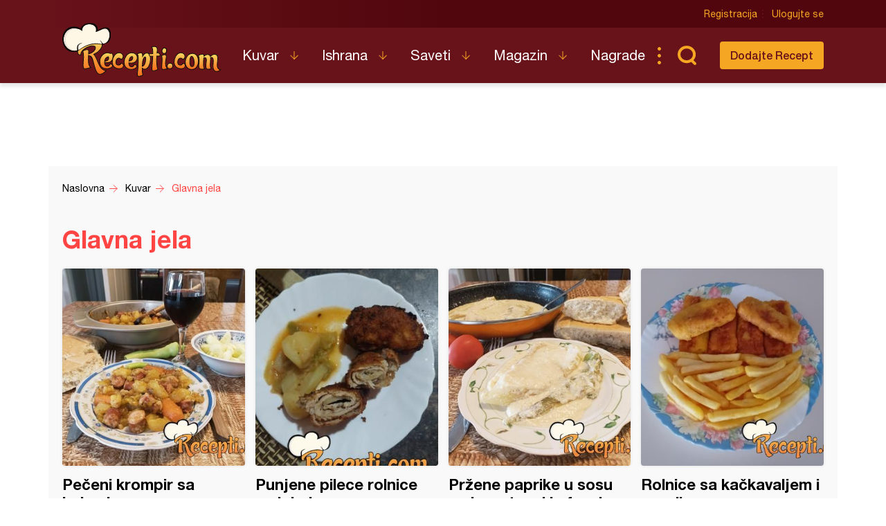

--- FILE ---
content_type: text/html; charset=UTF-8
request_url: https://recepti.com/kuvar/glavna-jela/240
body_size: 5982
content:
<!DOCTYPE html>
<html lang="sr">
  <head>
    <meta charset="utf-8">
    <base href="https://recepti.com/" />
    <title>Kuvar: Glavna jela - Recepti.com</title>
    <meta name="viewport" content="width=device-width, initial-scale=1, maximum-scale=1.0, user-scalable=no">
    <link rel="stylesheet" href="static/css/app.css?v=3j" />
<!--     <style>iframe { background: #ddd; }</style> -->
    <link rel="icon" href="favicon.ico" />
  <meta name="description" content="Tražite recepte za Glavna Jela? Došli ste na pravo mesto. Recepti.com - Najveći kuvar sa savetima i receptima za one kojima je hrana više od osnovne potrebe. Svi recepti na jednom mestu."/>
  <meta name="keywords" content="recepti, recepti.com, ishrana, hrana, kuvar, saveti, priremanje hrane, saveti, zdravlje, namirnice, vitamini, minerali, predjela, salate, torte, kolači, supe, čorbe, sosovi, domaći recepti, kulinarski recepti, jela, vitamini, minerali, pite, testa, pite i testa,"/>
    <meta name="apple-itunes-app" content="app-id=858458881">
    <meta name="google-play-app" content="app-id=com.recepti.android">

	<link rel="manifest" href="manifest.json">

<!-- Global site tag (gtag.js) - Google Analytics -->
<script async src="https://www.googletagmanager.com/gtag/js?id=UA-4465625-1"></script>
<script>
  window.dataLayer = window.dataLayer || [];
  function gtag(){dataLayer.push(arguments);}
  gtag('js', new Date());

  gtag('config', 'UA-4465625-1');
</script>
<!-- END Google Analytics___________________________________________________-->

<!-- GOOGLE Page-level ads__________________________________________________-->
<script async src="https://pagead2.googlesyndication.com/pagead/js/adsbygoogle.js?client=ca-pub-6634118988436420"
     data-overlays="bottom" crossorigin="anonymous"></script>
<!-- END GOOGLE Page-level ads__________________________________________________-->

<!-- GOOGLE DFP_______________________________________________________-->
<script async src="https://securepubads.g.doubleclick.net/tag/js/gpt.js"></script>
<script>
  window.googletag = window.googletag || {cmd: []};
  googletag.cmd.push(function() {
    googletag.defineSlot('/8201562/Recepti_top', [[320, 100], [300, 100], [970, 90], [728, 90], [300, 250], [970, 250]], 'div-gpt-ad-1433880105332-1').addService(googletag.pubads()).defineSizeMapping(googletag.sizeMapping().addSize([970, 400], [[970, 250], [970, 90], [728, 90]]).addSize([320, 400], [[320, 100], [300, 100], [300, 250]]).build());
    googletag.defineSlot('/8201562/Recepti_middle', [[320, 100], [300, 100], [970, 90], [728, 90], [300, 250], [970, 250]], 'div-gpt-ad-1433880105332-2').addService(googletag.pubads()).defineSizeMapping(googletag.sizeMapping().addSize([970, 400], [[970, 250], [970, 90], [728, 90]]).addSize([320, 400], [[320, 100], [300, 100], [300, 250]]).build());
    googletag.defineSlot('/8201562/Recepti_bottom', [[320, 100], [300, 100], [970, 90], [728, 90], [300, 250], [970, 250]], 'div-gpt-ad-1433880105332-3').addService(googletag.pubads()).defineSizeMapping(googletag.sizeMapping().addSize([970, 400], [[970, 250], [970, 90], [728, 90]]).addSize([320, 400], [[320, 100], [300, 100], [300, 250]]).build());

    googletag.defineSlot('/8201562/Recepti_right_top', [[300, 600], [300, 250]], 'div-gpt-ad-1433880105332-4').addService(googletag.pubads());
    googletag.defineSlot('/8201562/Recepti_right_bottom', [300, 250], 'div-gpt-ad-1433880105332-5').addService(googletag.pubads());
    googletag.defineSlot('/8201562/Recepti_comment', [[300, 600], [300, 250]], 'div-gpt-ad-1433880105332-6').addService(googletag.pubads());
    googletag.defineSlot('/8201562/Recepti_brending_left', [330, 900], 'div-gpt-ad-1433880105332-7').addService(googletag.pubads());
    googletag.defineSlot('/8201562/Recepti_brending_right', [330, 900], 'div-gpt-ad-1433880105332-8').addService(googletag.pubads());

    googletag.defineSlot('/8201562/Recepti_predjela', [[320, 100], [300, 100], [970, 90], [728, 90], [300, 250], [970, 250]], 'div-gpt-ad-1433880105332-9').addService(googletag.pubads()).defineSizeMapping(googletag.sizeMapping().addSize([970, 400], [[970, 250], [970, 90], [728, 90]]).addSize([320, 400], [[320, 100], [300, 100], [300, 250]]).build());
    googletag.defineSlot('/8201562/Recepti_glavna-jela', [[320, 100], [300, 100], [970, 90], [728, 90], [300, 250], [970, 250]], 'div-gpt-ad-1433880105332-10').addService(googletag.pubads()).defineSizeMapping(googletag.sizeMapping().addSize([970, 400], [[970, 250], [970, 90], [728, 90]]).addSize([320, 400], [[320, 100], [300, 100], [300, 250]]).build());
    googletag.defineSlot('/8201562/Recepti_pitetesta', [[320, 100], [300, 100], [970, 90], [728, 90], [300, 250], [970, 250]], 'div-gpt-ad-1433880105332-11').addService(googletag.pubads()).defineSizeMapping(googletag.sizeMapping().addSize([970, 400], [[970, 250], [970, 90], [728, 90]]).addSize([320, 400], [[320, 100], [300, 100], [300, 250]]).build());
    googletag.defineSlot('/8201562/Recepti_torte', [[320, 100], [300, 100], [970, 90], [728, 90], [300, 250], [970, 250]], 'div-gpt-ad-1433880105332-12').addService(googletag.pubads()).defineSizeMapping(googletag.sizeMapping().addSize([970, 400], [[970, 250], [970, 90], [728, 90]]).addSize([320, 400], [[320, 100], [300, 100], [300, 250]]).build());
    googletag.defineSlot('/8201562/Recepti_kolaci', [[320, 100], [300, 100], [970, 90], [728, 90], [300, 250], [970, 250]], 'div-gpt-ad-1433880105332-13').addService(googletag.pubads()).defineSizeMapping(googletag.sizeMapping().addSize([970, 400], [[970, 250], [970, 90], [728, 90]]).addSize([320, 400], [[320, 100], [300, 100], [300, 250]]).build());
    googletag.defineSlot('/8201562/Recepti_zimnica', [[320, 100], [300, 100], [970, 90], [728, 90], [300, 250], [970, 250]], 'div-gpt-ad-1433880105332-14').addService(googletag.pubads()).defineSizeMapping(googletag.sizeMapping().addSize([970, 400], [[970, 250], [970, 90], [728, 90]]).addSize([320, 400], [[320, 100], [300, 100], [300, 250]]).build());

    googletag.defineSlot('/8201562/Recepti_brending_sastojci', [[320, 100], [300, 100], [970, 90], [728, 90], [300, 250], [970, 250]], 'div-gpt-ad-1433880105332-15').addService(googletag.pubads()).defineSizeMapping(googletag.sizeMapping().addSize([970, 400], [[970, 250], [970, 90], [728, 90]]).addSize([320, 400], [[320, 100], [300, 100], [300, 250]]).build());
    googletag.pubads().enableSingleRequest();
    googletag.pubads().collapseEmptyDivs();
    googletag.enableServices();
  });
</script>

<!-- END GOOGLE DFP___________________________________________________-->


<!-- Start SmartBanner configuration -->
<meta name="smartbanner:title" content="Recepti - Kuvar">
<meta name="smartbanner:author" content="Recepti.com">
<meta name="smartbanner:price" content="Besplatna">
<meta name="smartbanner:price-suffix-apple" content=" - App Store">
<meta name="smartbanner:price-suffix-google" content=" - Google Play">
<meta name="smartbanner:icon-apple" content="https://www.recepti.com/static/img/foot-logo.svg">
<meta name="smartbanner:icon-google" content="https://www.recepti.com/static/img/foot-logo.svg">
<meta name="smartbanner:button" content="Instalirajte">
<meta name="smartbanner:button-url-apple" content="https://apps.apple.com/us/app/recepti-kuvar/id858458881">
<meta name="smartbanner:button-url-google" content="https://play.google.com/store/apps/details?id=com.recepti.android">
<meta name="smartbanner:enabled-platforms" content="android,ios">
<meta name="smartbanner:close-label" content="Zatvorite">
<link rel="stylesheet" href="/static/smartbanner.min.css">
<style>
.smartbanner.smartbanner--android { background: #1e1e1e; box-shadow: inset 0px 4px 0px #666; }
.smartbanner.smartbanner--android .smartbanner__button { box-shadow: none; border: 0px none; }
.smartbanner.smartbanner--android .smartbanner__button__label { background: #07a16d; color: #221f22; border-radius: 2px; }
</style>
<script src="/static/smartbanner.min.js"></script>
<!-- End SmartBanner configuration -->
  </head>
  <body>
    <div class="brand b1">
      <div id='div-gpt-ad-1433880105332-7' style="text-align: center">
      <script type='text/javascript'>
      googletag.cmd.push(function() { googletag.display('div-gpt-ad-1433880105332-7'); });
      </script>
      </div>
    </div>
    <div class="brand b2">
      <div id='div-gpt-ad-1433880105332-8' style="text-align: center">
      <script type='text/javascript'>
      googletag.cmd.push(function() { googletag.display('div-gpt-ad-1433880105332-8'); });
      </script>
      </div>
    </div>

    <header>
      <div class="head-top">
        <div class="container">
          <div class="ucontrol">
            <a href="/index/register">Registracija</a>
            <a href="/index/login">Ulogujte se</a>
          </div>
        </div>
      </div>
      <div class="head-content">
        <div class="container">
          <h2 class="logo"><a href="" title="Recepti.com">Recepti.com</a></h2>
          <nav>
            <ul>
              <li class="has-children">
                <a href="/kuvar">Kuvar</a>
                <ul>
                  <li><a href="/kuvar/hladna-predjela">Hladna Predjela</a></li>
                  <li><a href="/kuvar/topla-predjela">Topla Predjela</a></li>
                  <li><a href="/kuvar/supe-i-corbe">Supe i Čorbe</a></li>
                  <li><a href="/kuvar/salate">Salate</a></li>
                  <li><a href="/kuvar/pite-i-testa">Pite i Testa</a></li>
                  <li><a href="/kuvar/glavna-jela">Glavna jela</a></li>
                  <li><a href="/kuvar/riba-i-morski-plodovi">Riba i morski plodovi</a></li>
                  <li><a href="/kuvar/sosovi">Sosovi</a></li>
                  <li><a href="/kuvar/torte">Torte</a></li>
                  <li><a href="/kuvar/kolaci">Kolači</a></li>
                  <li><a href="/kuvar/zimnica">Zimnica</a></li>
                  <li><a href="/kuvar/video-recepti">Video recepti</a></li>
                </ul>
              </li>
              <li class="has-children">
                <a href="/ishrana">Ishrana</a>
                <ul>
                  <li><a href="/ishrana/minerali">Minerali</a></li>
                  <li><a href="/ishrana/vitamini">Vitamini</a></li>
                  <li><a href="/ishrana/namirnice">Namirnice</a></li>
                </ul>
              </li>
              <li class="has-children">
                <a href="/saveti">Saveti</a>
                <ul>
                  <li><a href="/saveti/kako-pripremiti">Kako pripremiti...</a></li>
                  <li><a href="/saveti/kako-servirati">Kako servirati...</a></li>
                  <li><a href="/saveti/koje-posudje">Koje posuđe...</a></li>
                  <li><a href="/saveti/gde-nabaviti">Gde nabaviti...</a></li>
                </ul>
              </li>
              <li class="has-children">
                <a href="/magazin">Magazin</a>
                <ul>
                  <li><a href="/magazin/zdravlje">Zdravlje</a></li>
                  <li><a href="/magazin/zanimljivosti">Zanimljivosti</a></li>
                </ul>
              </li>
              <li>
                <a href="/nagrade">Nagrade</a>
              </li>
            </ul>
          </nav>
          <div class="sear"><a href="" class="sico">Pretraga...</a></div>
          <div class="addrec"><a href="/recipe/add" class="btn s1">Dodajte Recept</a></div>
          <form class="search-box" method="post" action="/recipe/pagination">
            <select name="categories">
              <option value="0">SVE KATEGORIJE</option>
              <option value="51">Hladna Predjela</option>
              <option value="52">Topla Predjela</option>
              <option value="53">Supe i Čorbe</option>
              <option value="54">Salate</option>
              <option value="72">Pite i Testa</option>
              <option value="55">Glavna jela</option>
              <option value="69">Riba i morski plodovi</option>
              <option value="56">Sosovi</option>
              <option value="58">Torte</option>
              <option value="59">Kolači</option>
              <option value="70">Zimnica</option>
            </select>
            <select name="cooking">
              <option value="0">SVE KUHINJE</option>
              <option value="1">Univerzalna</option>
              <option value="2">Srpska</option>
              <option value="3">Grčka</option>
              <option value="4">Bosanska</option>
              <option value="5">Italijanska</option>
              <option value="6">Španska</option>
              <option value="7">Mađarska</option>
              <option value="8">Kineska</option>
              <option value="9">Indijska</option>
              <option value="10">Ruska</option>
              <option value="11">Francuska</option>
              <option value="12">Turska</option>
              <option value="13">Nemačka</option>
            </select>
            <input name="search" type="text" placeholder="Unesite recept koji tražite" />
          </form>
        </div>
      </div>
    </header>

    <section class="adspc" style="display: block">
      <div class="container">
        <div class="adcont leader" style="min-height: 90px">
          <div class="banner-new">

  
  
  <!-- /8201562/Recepti_glavna-jela -->
<div id='div-gpt-ad-1433880105332-1' style="text-align: center">
  <script type='text/javascript'>
    googletag.cmd.push(function() { googletag.display('div-gpt-ad-1433880105332-11'); });
  </script>
</div>
  
  
  
  
          </div>
        </div>
      </div>
    </section>



    <section class="breadcrumbs">
      <div class="container">
        <ul class="bc-items" itemscope itemtype="https://schema.org/BreadcrumbList">
          <li itemprop="itemListElement" itemscope itemtype="https://schema.org/ListItem">
            <a itemprop="item" href="/"><span itemprop="name">Naslovna</span></a>
            <meta itemprop="position" content="1" />
          </li>
          <li itemprop="itemListElement" itemscope itemtype="https://schema.org/ListItem">
            <a itemprop="item" href="/kuvar"><span itemprop="name">Kuvar</span></a>
            <meta itemprop="position" content="2" />
          </li>
          <li itemprop="itemListElement" itemscope itemtype="https://schema.org/ListItem">
            <a itemprop="item" href="/kuvar/glavna-jela"><span itemprop="name">Glavna jela</span></a>
            <meta itemprop="position" content="3" />
          </li>
        </ul>
        <div class="soc-share">
        </div>
      </div>
    </section>

    <section class="rec-list c1">
      <div class="container">
        <h1>Glavna jela</h1>
        <ul class="re-list">
          <li>
            <div class="item-img"><img src="/img/recipe/60333-peceni-krompir-sa-kobasicama.jpg" title="Pečeni krompir sa kobasicama" alt="Pečeni krompir sa kobasicama"/></div>
            <div class="item-over">
              <h4><a href="/kuvar/glavna-jela/60333-peceni-krompir-sa-kobasicama" title="Pečeni krompir sa kobasicama">Pečeni krompir sa kobasicama</a></h4>
              <div class="rec-details">
                <div class="auth">
                  <span>Autor: <a href="https://www.recepti.com/profile/view/6112" title="Verica Nikolić">Verica Nikolić</a></span>
                </div>
                <div class="views">1605</div>
                <div class="comments">10</div>
                <div class="rating r5">
                  <span></span><span></span><span></span><span></span><span></span>
                </div>
              </div>
            </div>
            <a href="/kuvar/glavna-jela/60333-peceni-krompir-sa-kobasicama" class="full-link" title="Pečeni krompir sa kobasicama">Pečeni krompir sa kobasicama</a>
          </li>
          <li>
            <div class="item-img"><img src="/img/recipe/60332-punjene-pilece-rolnice-sa-jabukom.jpg" title="Punjene pilece rolnice sa jabukom" alt="Punjene pilece rolnice sa jabukom"/></div>
            <div class="item-over">
              <h4><a href="/kuvar/glavna-jela/60332-punjene-pilece-rolnice-sa-jabukom" title="Punjene pilece rolnice sa jabukom">Punjene pilece rolnice sa jabukom</a></h4>
              <div class="rec-details">
                <div class="auth">
                  <span>Autor: <a href="https://www.recepti.com/profile/view/96785" title="Eva Zelenka">Eva Zelenka</a></span>
                </div>
                <div class="views">898</div>
                <div class="comments">7</div>
                <div class="rating r5">
                  <span></span><span></span><span></span><span></span><span></span>
                </div>
              </div>
            </div>
            <a href="/kuvar/glavna-jela/60332-punjene-pilece-rolnice-sa-jabukom" class="full-link" title="Punjene pilece rolnice sa jabukom">Punjene pilece rolnice sa jabukom</a>
          </li>
          <li>
            <div class="item-img"><img src="/img/recipe/60327-przene-paprike-u-sosu-sa-jogurtom-i-kafanska-pogaca.jpg" title="Pržene paprike u sosu sa jogurtom i kafanska pogača" alt="Pržene paprike u sosu sa jogurtom i kafanska pogača"/></div>
            <div class="item-over">
              <h4><a href="/kuvar/glavna-jela/60327-przene-paprike-u-sosu-sa-jogurtom-i-kafanska-pogaca" title="Pržene paprike u sosu sa jogurtom i kafanska pogača">Pržene paprike u sosu sa jogurtom i kafanska pogača</a></h4>
              <div class="rec-details">
                <div class="auth">
                  <span>Autor: <a href="https://www.recepti.com/profile/view/6112" title="Verica Nikolić">Verica Nikolić</a></span>
                </div>
                <div class="views">2244</div>
                <div class="comments">6</div>
                <div class="rating r5">
                  <span></span><span></span><span></span><span></span><span></span>
                </div>
              </div>
            </div>
            <a href="/kuvar/glavna-jela/60327-przene-paprike-u-sosu-sa-jogurtom-i-kafanska-pogaca" class="full-link" title="Pržene paprike u sosu sa jogurtom i kafanska pogača">Pržene paprike u sosu sa jogurtom i kafanska pogača</a>
          </li>
          <li>
            <div class="item-img"><img src="/img/recipe/60326-rolnice-sa-kackavaljem-i-paprikom.jpg" title="Rolnice sa kačkavaljem i paprikom" alt="Rolnice sa kačkavaljem i paprikom"/></div>
            <div class="item-over">
              <h4><a href="/kuvar/glavna-jela/60326-rolnice-sa-kackavaljem-i-paprikom" title="Rolnice sa kačkavaljem i paprikom">Rolnice sa kačkavaljem i paprikom</a></h4>
              <div class="rec-details">
                <div class="auth">
                  <span>Autor: <a href="https://www.recepti.com/profile/view/27737" title="Vesna Pavlovic 271">Vesna Pavlovic 271</a></span>
                </div>
                <div class="views">1510</div>
                <div class="comments">9</div>
                <div class="rating r5">
                  <span></span><span></span><span></span><span></span><span></span>
                </div>
              </div>
            </div>
            <a href="/kuvar/glavna-jela/60326-rolnice-sa-kackavaljem-i-paprikom" class="full-link" title="Rolnice sa kačkavaljem i paprikom">Rolnice sa kačkavaljem i paprikom</a>
          </li>
          <li>
            <div class="item-img"><img src="/img/recipe/60318-svinjski-kare-sa-slaninom-i-hlebom.jpg" title="Svinjski kare sa slaninom i hlebom" alt="Svinjski kare sa slaninom i hlebom"/></div>
            <div class="item-over">
              <h4><a href="/kuvar/glavna-jela/60318-svinjski-kare-sa-slaninom-i-hlebom" title="Svinjski kare sa slaninom i hlebom">Svinjski kare sa slaninom i hlebom</a></h4>
              <div class="rec-details">
                <div class="auth">
                  <span>Autor: <a href="https://www.recepti.com/profile/view/96785" title="Eva Zelenka">Eva Zelenka</a></span>
                </div>
                <div class="views">1341</div>
                <div class="comments">5</div>
                <div class="rating r5">
                  <span></span><span></span><span></span><span></span><span></span>
                </div>
              </div>
            </div>
            <a href="/kuvar/glavna-jela/60318-svinjski-kare-sa-slaninom-i-hlebom" class="full-link" title="Svinjski kare sa slaninom i hlebom">Svinjski kare sa slaninom i hlebom</a>
          </li>
          <li>
            <div class="item-img"><img src="/img/recipe/60315-crveni-sos-sa-mlevenim-mesom.jpg" title="Crveni sos sa mlevenim mesom" alt="Crveni sos sa mlevenim mesom"/></div>
            <div class="item-over">
              <h4><a href="/kuvar/glavna-jela/60315-crveni-sos-sa-mlevenim-mesom" title="Crveni sos sa mlevenim mesom">Crveni sos sa mlevenim mesom</a></h4>
              <div class="rec-details">
                <div class="auth">
                  <span>Autor: <a href="https://www.recepti.com/profile/view/125625" title="Tijana Vodoplav">Tijana Vodoplav</a></span>
                </div>
                <div class="views">1808</div>
                <div class="comments">6</div>
                <div class="rating r5">
                  <span></span><span></span><span></span><span></span><span></span>
                </div>
              </div>
            </div>
            <a href="/kuvar/glavna-jela/60315-crveni-sos-sa-mlevenim-mesom" class="full-link" title="Crveni sos sa mlevenim mesom">Crveni sos sa mlevenim mesom</a>
          </li>
          <li>
            <div class="item-img"><img src="/img/recipe/60313-bolonjeze-spagete-sa-sampinjonima.jpg" title="Bolonjeze špagete sa šampinjonima" alt="Bolonjeze špagete sa šampinjonima"/></div>
            <div class="item-over">
              <h4><a href="/kuvar/glavna-jela/60313-bolonjeze-spagete-sa-sampinjonima" title="Bolonjeze špagete sa šampinjonima">Bolonjeze špagete sa šampinjonima</a></h4>
              <div class="rec-details">
                <div class="auth">
                  <span>Autor: <a href="https://www.recepti.com/profile/view/96785" title="Eva Zelenka">Eva Zelenka</a></span>
                </div>
                <div class="views">1801</div>
                <div class="comments">7</div>
                <div class="rating r0">
                  <span></span><span></span><span></span><span></span><span></span>
                </div>
              </div>
            </div>
            <a href="/kuvar/glavna-jela/60313-bolonjeze-spagete-sa-sampinjonima" class="full-link" title="Bolonjeze špagete sa šampinjonima">Bolonjeze špagete sa šampinjonima</a>
          </li>
          <li>
            <div class="item-img"><img src="/img/recipe/60302-pohovan-plavi-patlidzan.jpg" title="Pohovan plavi patlidžan" alt="Pohovan plavi patlidžan"/></div>
            <div class="item-over">
              <h4><a href="/kuvar/glavna-jela/60302-pohovan-plavi-patlidzan" title="Pohovan plavi patlidžan">Pohovan plavi patlidžan</a></h4>
              <div class="rec-details">
                <div class="auth">
                  <span>Autor: <a href="https://www.recepti.com/profile/view/125625" title="Tijana Vodoplav">Tijana Vodoplav</a></span>
                </div>
                <div class="views">1450</div>
                <div class="comments">4</div>
                <div class="rating r5">
                  <span></span><span></span><span></span><span></span><span></span>
                </div>
              </div>
            </div>
            <a href="/kuvar/glavna-jela/60302-pohovan-plavi-patlidzan" class="full-link" title="Pohovan plavi patlidžan">Pohovan plavi patlidžan</a>
          </li>
          <li>
            <div class="item-img"><img src="/img/recipe/60301-rolovana-piletina-iz-rerne.jpg" title="Rolovana piletina iz rerne" alt="Rolovana piletina iz rerne"/></div>
            <div class="item-over">
              <h4><a href="/kuvar/glavna-jela/60301-rolovana-piletina-iz-rerne" title="Rolovana piletina iz rerne">Rolovana piletina iz rerne</a></h4>
              <div class="rec-details">
                <div class="auth">
                  <span>Autor: <a href="https://www.recepti.com/profile/view/6112" title="Verica Nikolić">Verica Nikolić</a></span>
                </div>
                <div class="views">2181</div>
                <div class="comments">7</div>
                <div class="rating r5">
                  <span></span><span></span><span></span><span></span><span></span>
                </div>
              </div>
            </div>
            <a href="/kuvar/glavna-jela/60301-rolovana-piletina-iz-rerne" class="full-link" title="Rolovana piletina iz rerne">Rolovana piletina iz rerne</a>
          </li>
          <li>
            <div class="item-img"><img src="/img/recipe/60296-belo-pilece-meso-sa-povrcem-i-kajmakom.jpg" title="Belo pileće meso sa povrćem i kajmakom" alt="Belo pileće meso sa povrćem i kajmakom"/></div>
            <div class="item-over">
              <h4><a href="/kuvar/glavna-jela/60296-belo-pilece-meso-sa-povrcem-i-kajmakom" title="Belo pileće meso sa povrćem i kajmakom">Belo pileće meso sa povrćem i kajmakom</a></h4>
              <div class="rec-details">
                <div class="auth">
                  <span>Autor: <a href="https://www.recepti.com/profile/view/6112" title="Verica Nikolić">Verica Nikolić</a></span>
                </div>
                <div class="views">1392</div>
                <div class="comments">10</div>
                <div class="rating r5">
                  <span></span><span></span><span></span><span></span><span></span>
                </div>
              </div>
            </div>
            <a href="/kuvar/glavna-jela/60296-belo-pilece-meso-sa-povrcem-i-kajmakom" class="full-link" title="Belo pileće meso sa povrćem i kajmakom">Belo pileće meso sa povrćem i kajmakom</a>
          </li>
          <li>
            <div class="item-img"><img src="/img/recipe/60293-paprike-punjene-curetinom.jpg" title="Paprike punjene ćuretinom" alt="Paprike punjene ćuretinom"/></div>
            <div class="item-over">
              <h4><a href="/kuvar/glavna-jela/60293-paprike-punjene-curetinom" title="Paprike punjene ćuretinom">Paprike punjene ćuretinom</a></h4>
              <div class="rec-details">
                <div class="auth">
                  <span>Autor: <a href="https://www.recepti.com/profile/view/125625" title="Tijana Vodoplav">Tijana Vodoplav</a></span>
                </div>
                <div class="views">1184</div>
                <div class="comments">5</div>
                <div class="rating r5">
                  <span></span><span></span><span></span><span></span><span></span>
                </div>
              </div>
            </div>
            <a href="/kuvar/glavna-jela/60293-paprike-punjene-curetinom" class="full-link" title="Paprike punjene ćuretinom">Paprike punjene ćuretinom</a>
          </li>
          <li>
            <div class="item-img"><img src="/img/recipe/60292-pljeskavice-od-tunjevine-sa-sosom.jpg" title="Pljeskavice od tunjevine sa sosom" alt="Pljeskavice od tunjevine sa sosom"/></div>
            <div class="item-over">
              <h4><a href="/kuvar/glavna-jela/60292-pljeskavice-od-tunjevine-sa-sosom" title="Pljeskavice od tunjevine sa sosom">Pljeskavice od tunjevine sa sosom</a></h4>
              <div class="rec-details">
                <div class="auth">
                  <span>Autor: <a href="https://www.recepti.com/profile/view/6112" title="Verica Nikolić">Verica Nikolić</a></span>
                </div>
                <div class="views">1249</div>
                <div class="comments">6</div>
                <div class="rating r5">
                  <span></span><span></span><span></span><span></span><span></span>
                </div>
              </div>
            </div>
            <a href="/kuvar/glavna-jela/60292-pljeskavice-od-tunjevine-sa-sosom" class="full-link" title="Pljeskavice od tunjevine sa sosom">Pljeskavice od tunjevine sa sosom</a>
          </li>
          <li>
            <div class="item-img"><img src="/img/recipe/60287-pilece-rolnice-sa-sparglom.jpg" title="Pileće rolnice sa šparglom" alt="Pileće rolnice sa šparglom"/></div>
            <div class="item-over">
              <h4><a href="/kuvar/glavna-jela/60288-pilece-rolnice-sa-sparglom" title="Pileće rolnice sa šparglom">Pileće rolnice sa šparglom</a></h4>
              <div class="rec-details">
                <div class="auth">
                  <span>Autor: <a href="https://www.recepti.com/profile/view/96785" title="Eva Zelenka">Eva Zelenka</a></span>
                </div>
                <div class="views">1082</div>
                <div class="comments">8</div>
                <div class="rating r5">
                  <span></span><span></span><span></span><span></span><span></span>
                </div>
              </div>
            </div>
            <a href="/kuvar/glavna-jela/60288-pilece-rolnice-sa-sparglom" class="full-link" title="Pileće rolnice sa šparglom">Pileće rolnice sa šparglom</a>
          </li>
          <li>
            <div class="item-img"><img src="/img/recipe/60284-rastresiti-pirinsc.jpg" title="Rastresiti pirinač" alt="Rastresiti pirinač"/></div>
            <div class="item-over">
              <h4><a href="/kuvar/glavna-jela/60284-rastresiti-pirinsc" title="Rastresiti pirinač">Rastresiti pirinač</a></h4>
              <div class="rec-details">
                <div class="auth">
                  <span>Autor: <a href="https://www.recepti.com/profile/view/81340" title="Daca">Daca</a></span>
                </div>
                <div class="views">1887</div>
                <div class="comments">6</div>
                <div class="rating r5">
                  <span></span><span></span><span></span><span></span><span></span>
                </div>
              </div>
            </div>
            <a href="/kuvar/glavna-jela/60284-rastresiti-pirinsc" class="full-link" title="Rastresiti pirinač">Rastresiti pirinač</a>
          </li>
          <li>
            <div class="item-img"><img src="/img/recipe/60281-punjeni-bataci.jpg" title="Punjeni bataci (4)" alt="Punjeni bataci (4)"/></div>
            <div class="item-over">
              <h4><a href="/kuvar/glavna-jela/60282-punjeni-bataci" title="Punjeni bataci (4)">Punjeni bataci (4)</a></h4>
              <div class="rec-details">
                <div class="auth">
                  <span>Autor: <a href="https://www.recepti.com/profile/view/96785" title="Eva Zelenka">Eva Zelenka</a></span>
                </div>
                <div class="views">1112</div>
                <div class="comments">7</div>
                <div class="rating r0">
                  <span></span><span></span><span></span><span></span><span></span>
                </div>
              </div>
            </div>
            <a href="/kuvar/glavna-jela/60282-punjeni-bataci" class="full-link" title="Punjeni bataci (4)">Punjeni bataci (4)</a>
          </li>
          <li>
            <div class="item-img"><img src="/img/recipe/60277-brza-pasta.jpg" title="Brza pasta" alt="Brza pasta"/></div>
            <div class="item-over">
              <h4><a href="/kuvar/glavna-jela/60277-brza-pasta" title="Brza pasta">Brza pasta</a></h4>
              <div class="rec-details">
                <div class="auth">
                  <span>Autor: <a href="https://www.recepti.com/profile/view/41034" title="Tanja Djordjevic">Tanja Djordjevic</a></span>
                </div>
                <div class="views">2655</div>
                <div class="comments">3</div>
                <div class="rating r5">
                  <span></span><span></span><span></span><span></span><span></span>
                </div>
              </div>
            </div>
            <a href="/kuvar/glavna-jela/60277-brza-pasta" class="full-link" title="Brza pasta">Brza pasta</a>
          </li>

        </ul>
      </div>
    </section>

<section class="pagination"><div class="container"><a href="/kuvar/glavna-jela/224" data-ci-pagination-page="15" rel="prev">Prethodna</a><a href="/kuvar/glavna-jela/80" data-ci-pagination-page="6">6</a><a href="/kuvar/glavna-jela/96" data-ci-pagination-page="7">7</a><a href="/kuvar/glavna-jela/112" data-ci-pagination-page="8">8</a><a href="/kuvar/glavna-jela/128" data-ci-pagination-page="9">9</a><a href="/kuvar/glavna-jela/144" data-ci-pagination-page="10">10</a><a href="/kuvar/glavna-jela/160" data-ci-pagination-page="11">11</a><a href="/kuvar/glavna-jela/176" data-ci-pagination-page="12">12</a><a href="/kuvar/glavna-jela/192" data-ci-pagination-page="13">13</a><a href="/kuvar/glavna-jela/208" data-ci-pagination-page="14">14</a><a href="/kuvar/glavna-jela/224" data-ci-pagination-page="15">15</a><a class="active">16</a><a href="/kuvar/glavna-jela/256" data-ci-pagination-page="17">17</a><a href="/kuvar/glavna-jela/272" data-ci-pagination-page="18">18</a><a href="/kuvar/glavna-jela/288" data-ci-pagination-page="19">19</a><a href="/kuvar/glavna-jela/304" data-ci-pagination-page="20">20</a><a href="/kuvar/glavna-jela/320" data-ci-pagination-page="21">21</a><a href="/kuvar/glavna-jela/336" data-ci-pagination-page="22">22</a><a href="/kuvar/glavna-jela/352" data-ci-pagination-page="23">23</a><a href="/kuvar/glavna-jela/368" data-ci-pagination-page="24">24</a><a href="/kuvar/glavna-jela/384" data-ci-pagination-page="25">25</a><a href="/kuvar/glavna-jela/400" data-ci-pagination-page="26">26</a><a href="/kuvar/glavna-jela/256" data-ci-pagination-page="17" rel="next">Sledeća</a></section></div>




    <section class="adspc" style="display: block">
      <div class="container">
        <div class="adcont leader" style="min-height: 90px">
<!-- /8201562/Recepti_bottom -->
<div id='div-gpt-ad-1433880105332-3' style="text-align: center">
  <script type='text/javascript'>
    googletag.cmd.push(function() { googletag.display('div-gpt-ad-1433880105332-3'); });
  </script>
</div>
        </div>
      </div>
    </section>

    <app-notifications vue-dyn></app-notifications>
    <footer>
      <div class="container">
        <div class="totop"><a href="" class="totoplink">Vrh stranice</a></div>
        <div class="apps">
          <a class="apple" href="https://apps.apple.com/us/app/recepti-kuvar/id858458881" target="_blank">Download on the App Store</a>
          <a class="google" href="https://play.google.com/store/apps/details?id=com.recepti.android" target="_blank">Get it on Google play</a>
        </div>
        <div class="foot-split">
          <div class="foot-nav">
            <a href="" class="logo">Recepti.com</a>
            <p>© 2009-2026 Recepti.com | <a href="/uslovi">Uslovi korišćenja</a> | <a href="/marketing">Marketing</a> | <a href="/kontakt">Kontakt</a></p>
          </div>
          <div class="foot-social">
            <a target="_blank" href="https://www.facebook.com/Recepti.Kuvar/">Facebook</a>
            <a target="_blank" href="https://twitter.com/recepti_com">Twitter</a>
            <a target="_blank" href="https://www.youtube.com/c/ReceptiKuvar/">Youtube</a>
            <a target="_blank" href="https://www.instagram.com/recepti.kuvar/">Instagram</a>
            <a target="_blank" href="https://www.pinterest.com/receptikuvar/">Pinterest</a>
          </div>
        </div>
        <div class="siteby">Site by: <a href="https://halo.cool/" target="_blank">HALO</a></div>
      </div>
    </footer>
    <div class="mobile-tools">
      <nav class="tools-nav">
        <a class="search" href=""></a>
        <a class="menu" href="">Meni</a>
        <a class="profile" href=""></a>
      </nav>
      <div class="menu nav">
        <div class="logo"></div>
        <a class="close"></a>
        <ul class="main">
          <li class="has-children">
            <a href="/kuvar">Kuvar</a>
            <ul>
              <li><a href="/kuvar/hladna-predjela">Hladna Predjela</a></li>
              <li><a href="/kuvar/topla-predjela">Topla Predjela</a></li>
              <li><a href="/kuvar/supe-i-corbe">Supe i Čorbe</a></li>
              <li><a href="/kuvar/salate">Salate</a></li>
              <li><a href="/kuvar/pite-i-testa">Pite i Testa</a></li>
              <li><a href="/kuvar/glavna-jela">Glavna jela</a></li>
              <li><a href="/kuvar/riba-i-morski-plodovi">Riba i morski plodovi</a></li>
              <li><a href="/kuvar/sosovi">Sosovi</a></li>
              <li><a href="/kuvar/torte">Torte</a></li>
              <li><a href="/kuvar/kolaci">Kolači</a></li>
              <li><a href="/kuvar/zimnica">Zimnica</a></li>
              <li><a href="/kuvar/video-recepti">Video recepti</a></li>
            </ul>
          </li>
          <li class="has-children">
            <a href="/ishrana">Ishrana</a>
            <ul>
              <li><a href="/ishrana/minerali">Minerali</a></li>
              <li><a href="/ishrana/vitamini">Vitamini</a></li>
              <li><a href="/ishrana/namirnice">Namirnice</a></li>
            </ul>
          </li>
          <li class="has-children">
            <a href="/saveti">Saveti</a>
            <ul>
              <li><a href="/saveti/kako-pripremiti">Kako pripremiti...</a></li>
              <li><a href="/saveti/kako-servirati">Kako servirati...</a></li>
              <li><a href="/saveti/koje-posudje">Koje posuđe...</a></li>
              <li><a href="/saveti/gde-nabaviti">Gde nabaviti...</a></li>
            </ul>
          </li>
          <li class="has-children">
            <a href="/magazin">Magazin</a>
            <ul>
              <li><a href="/magazin/zdravlje">Zdravlje</a></li>
              <li><a href="/magazin/zanimljivosti">Zanimljivosti</a></li>
            </ul>
          </li>
          <li>
            <a href="/nagrade">Nagrade</a>
          </li>
          <li>
            <a href="/kontakt">Kontakt</a>
          </li>
        </ul>
        <ul class="user">
          <li><a href="/index/login">Prijava</a></li>
          <li class="fb"><a href="/index/fb">Facebook</a></li>
          <li class="fb"><a href="/index/google">Google</a></li>
        </ul>
        <ul class="opste">
          <li><a href="/marketing">Marketing</a></li>
          <li><a href="/uslovi">Uslovi korišćenja</a></li>
        </ul>
      </div>
      <div class="menu second-nav">
        <div class="logo"></div>
        <a class="close"></a>
        <ul class="main">
              <li><a href="/kuvar/hladna-predjela">Hladna Predjela</a></li>
              <li><a href="/kuvar/topla-predjela">Topla Predjela</a></li>
              <li><a href="/kuvar/supe-i-corbe">Supe i Čorbe</a></li>
              <li><a href="/kuvar/salate">Salate</a></li>
              <li><a href="/kuvar/pite-i-testa">Pite i Testa</a></li>
              <li><a href="/kuvar/glavna-jela">Glavna jela</a></li>
              <li><a href="/kuvar/riba-i-morski-plodovi">Riba i morski plodovi</a></li>
              <li><a href="/kuvar/sosovi">Sosovi</a></li>
              <li><a href="/kuvar/torte">Torte</a></li>
              <li><a href="/kuvar/kolaci">Kolači</a></li>
              <li><a href="/kuvar/zimnica">Zimnica</a></li>
              <li><a href="/kuvar/video-recepti">Video recepti</a></li>
        </ul>
      </div>
      <div class="search">
        <form method="post" action="/recipe/pagination">

  <select name="categories">
    <option value="0">SVE KATEGORIJE</option>
    <option value="51" >Hladna Predjela</option>
    <option value="52" >Topla Predjela</option>
    <option value="53" >Supe i Čorbe</option>
    <option value="54" >Salate</option>
    <option value="72" >Pite i Testa</option>
    <option value="55" >Glavna jela</option>
    <option value="69" >Riba i morski plodovi</option>
    <option value="56" >Sosovi</option>
    <option value="58" >Torte</option>
    <option value="59" >Kolači</option>
    <option value="70" >Zimnica</option>
<!--    <option value="51">Hladna Predjela</option>
    <option value="52">Topla Predjela</option>
    <option value="53">Supe i Čorbe</option>
    <option value="54">Salate</option>
    <option value="72">Pite i Testa</option>
    <option value="55">Glavna jela</option>
    <option value="69">Riba i morski plodovi</option>
    <option value="56">Sosovi</option>
    <option value="58">Torte</option>
    <option value="59">Kolači</option>
    <option value="70">Zimnica</option>-->
  </select>
  <select name="cooking">
    <option value="0">SVE KUHINJE</option>
    <option value="1" >Univerzalna</option>
    <option value="2" >Srpska</option>
    <option value="3" >Grčka</option>
    <option value="4" >Bosanska</option>
    <option value="5" >Italijanska</option>
    <option value="6" >Španska</option>
    <option value="7" >Mađarska</option>
    <option value="8" >Kineska</option>
    <option value="9" >Indijska</option>
    <option value="10" >Ruska</option>
    <option value="11" >Francuska</option>
    <option value="12" >Turska</option>
    <option value="13" >Nemačka</option>
<!--    <option value="1">Univerzalna</option>
    <option value="2">Srpska</option>
    <option value="3">Grčka</option>
    <option value="4">Bosanska</option>
    <option value="5">Italijanska</option>
    <option value="6">Španska</option>
    <option value="7">Mađarska</option>
    <option value="8">Kineska</option>
    <option value="9">Indijska</option>
    <option value="10">Ruska</option>
    <option value="11">Francuska</option>
    <option value="12">Turska</option>
    <option value="13">Nemačka</option>-->
  </select>

          <input name="search" type="text" placholder="Unesite recept koji tražite" />
        </form>
      </div>
      <div class="menu login">
        <a class="close"></a>
        <form>
          <h2>Ulogujte se</h2>
          <div class="form-row">
            <input type="text" placholder="Korisničko ime" />
          </div>
          <div class="form-row">
            <input type="password" placholder="Lozinka" />
          </div>
          <div class="form-action">
            <button type="primary">Ulogujte se</button>
          </div>
        </form>
        <div class="fb">
          <p>Brzo logovoanje putem</p>
          <a class="btn fb">Facebook-a</a>
        </div>
      </div>
    </div>
    <div class="popup video-popup">
      <div>
        <div class="popup-inner">
          <a href="" class="close">Zatvori X</a>
          <div class="video-content">
          </div>
        </div>
      </div>
    </div>
    <script src="static/js/app.js?v=3l" async></script>
  </body>
</html>


--- FILE ---
content_type: text/html; charset=utf-8
request_url: https://www.google.com/recaptcha/api2/aframe
body_size: 270
content:
<!DOCTYPE HTML><html><head><meta http-equiv="content-type" content="text/html; charset=UTF-8"></head><body><script nonce="kqsIY1GGBzd2WbZVPfR0Yw">/** Anti-fraud and anti-abuse applications only. See google.com/recaptcha */ try{var clients={'sodar':'https://pagead2.googlesyndication.com/pagead/sodar?'};window.addEventListener("message",function(a){try{if(a.source===window.parent){var b=JSON.parse(a.data);var c=clients[b['id']];if(c){var d=document.createElement('img');d.src=c+b['params']+'&rc='+(localStorage.getItem("rc::a")?sessionStorage.getItem("rc::b"):"");window.document.body.appendChild(d);sessionStorage.setItem("rc::e",parseInt(sessionStorage.getItem("rc::e")||0)+1);localStorage.setItem("rc::h",'1768983596548');}}}catch(b){}});window.parent.postMessage("_grecaptcha_ready", "*");}catch(b){}</script></body></html>

--- FILE ---
content_type: text/css
request_url: https://recepti.com/static/css/app.css?v=3j
body_size: 18619
content:
@font-face {font-family: HelveticaNeue;font-weight: 400;font-style: normal;src: url(../fonts/HelveticaNeue.eot);src: url(../fonts/HelveticaNeue.eot#iefix) format("embedded-opentype"), url(../fonts/HelveticaNeue.woff) format("woff"), url(../fonts/HelveticaNeue.ttf) format("truetype"), url(../fonts/HelveticaNeue.svg) format("svg") }@font-face {font-family: HelveticaNeue;font-weight: 400;font-style: italic;src: url(../fonts/HelveticaNeue-Italic.eot);src: url(../fonts/HelveticaNeue-Italic.eot#iefix) format("embedded-opentype"), url(../fonts/HelveticaNeue-Italic.woff) format("woff"), url(../fonts/HelveticaNeue-Italic.ttf) format("truetype"), url(../fonts/HelveticaNeue-Italic.svg) format("svg") }@font-face {font-family: HelveticaNeue;font-weight: 700;font-style: normal;src: url(../fonts/HelveticaNeue-Bold.eot);src: url(../fonts/HelveticaNeue-Bold.eot#iefix) format("embedded-opentype"), url(../fonts/HelveticaNeue-Bold.woff) format("woff"), url(../fonts/HelveticaNeue-Bold.ttf) format("truetype"), url(../fonts/HelveticaNeue-Bold.svg) format("svg") }@font-face {font-family: HelveticaNeue;font-weight: 700;font-style: italic;src: url(../fonts/HelveticaNeue-BoldItalic.eot);src: url(../fonts/HelveticaNeue-BoldItalic.eot#iefix) format("embedded-opentype"), url(../fonts/HelveticaNeue-BoldItalic.woff) format("woff"), url(../fonts/HelveticaNeue-BoldItalic.ttf) format("truetype"), url(../fonts/HelveticaNeue-BoldItalic.svg) format("svg") }@font-face {font-family: HelveticaNeue;font-weight: 500;font-style: normal;src: url(../fonts/HelveticaNeue-Medium.eot);src: url(../fonts/HelveticaNeue-Medium.eot#iefix) format("embedded-opentype"), url(../fonts/HelveticaNeue-Medium.woff) format("woff"), url(../fonts/HelveticaNeue-Medium.ttf) format("truetype"), url(../fonts/HelveticaNeue-Medium.svg) format("svg") }@font-face {font-family: HelveticaNeue;font-weight: 300;font-style: normal;src: url(../fonts/HelveticaNeue-Light.eot);src: url(../fonts/HelveticaNeue-Light.eot#iefix) format("embedded-opentype"), url(../fonts/HelveticaNeue-Light.woff) format("woff"), url(../fonts/HelveticaNeue-Light.ttf) format("truetype"), url(../fonts/HelveticaNeue-Light.svg) format("svg") }@font-face {font-family: HelveticaNeue;font-weight: 300;font-style: italic;src: url(../fonts/HelveticaNeue-LightItalic.eot);src: url(../fonts/HelveticaNeue-LightItalic.eot#iefix) format("embedded-opentype"), url(../fonts/HelveticaNeue-LightItalic.woff) format("woff"), url(../fonts/HelveticaNeue-LightItalic.ttf) format("truetype"), url(../fonts/HelveticaNeue-LightItalic.svg) format("svg") }.fancybox-tmp iframe, .fancybox-tmp object {vertical-align: top;padding: 0;margin: 0 }.fancybox-wrap {position: absolute;top: 0;left: 0;z-index: 8020 }.fancybox-skin {position: relative;padding: 0;margin: 0;background: #f9f9f9;color: #444;text-shadow: none;border-radius: 4px }.fancybox-opened {z-index: 8030 }.fancybox-opened .fancybox-skin {box-shadow: 0 10px 25px rgba(0, 0, 0, .5) }.fancybox-inner, .fancybox-outer {padding: 0;margin: 0;position: relative;outline: none }.fancybox-inner {overflow: hidden }.fancybox-type-iframe .fancybox-inner {-webkit-overflow-scrolling: touch }.fancybox-error {color: #444;font: 14px/20px Helvetica Neue, Helvetica, Arial, sans-serif;margin: 0;padding: 10px }.fancybox-iframe, .fancybox-image {display: block;width: 100%;height: 100%;border: 0;padding: 0;margin: 0;vertical-align: top }.fancybox-image {max-width: 100%;max-height: 100% }#fancybox-loading, .fancybox-close {background-image: url(../img/fancybox_sprite.png) }#fancybox-loading {position: fixed;top: 50%;left: 50%;margin-top: -22px;margin-left: -22px;background-position: 0 -108px;opacity: .8;cursor: pointer;z-index: 8020 }#fancybox-loading div {width: 44px;height: 44px;background: url(../img/fancybox_loading.gif) 50% no-repeat }.fancybox-close {top: -18px;right: -18px;width: 36px;height: 36px }.fancybox-close, .fancybox-nav {position: absolute;cursor: pointer;z-index: 8040 }.fancybox-nav {top: 0;width: 40%;height: 100%;background: transparent;-webkit-tap-highlight-color: rgba(0, 0, 0, 0) }.fancybox-next span, .fancybox-prev span {background-color: #000 }.fancybox-prev {left: 0 }.fancybox-next {right: 0 }.fancybox-nav span {position: absolute;bottom: 0;width: 56px;height: 50px;cursor: pointer;z-index: 8040 }.fancybox-prev span {left: -5px;bottom: -4px;background: transparent url(../img/fb-prev.png) no-repeat 0 0 }.fancybox-next span {right: -5px;bottom: -4px;background: transparent url(../img/fb-next.png) no-repeat 0 0 }.fancybox-nav:hover span {visibility: visible }.fancybox-tmp {position: absolute;top: -9999px;left: -9999px;padding: 0;overflow: visible;visibility: hidden }#fancybox-overlay {position: absolute;top: 0;left: 0;overflow: hidden;display: none;z-index: 8010;background: #000 }#fancybox-overlay.overlay-fixed {position: fixed;bottom: 0;right: 0 }.fancybox-title {visibility: hidden;font: normal 13px/20px Helvetica Neue, Helvetica, Arial, sans-serif;position: relative;text-shadow: none;z-index: 8050 }.fancybox-opened .fancybox-title {visibility: visible }.fancybox-title-float-wrap {position: absolute;bottom: 0;right: 50%;margin-bottom: -35px;z-index: 8030;text-align: center }.fancybox-title-float-wrap .child {display: inline-block;margin-right: -100%;padding: 2px 20px;background: transparent;background: rgba(0, 0, 0, .8);border-radius: 15px;text-shadow: 0 1px 2px #222;color: #fff;font-weight: 700;line-height: 24px;white-space: nowrap }.fancybox-title-outside-wrap {position: relative;margin-top: 10px;color: #fff }.fancybox-title-inside-wrap {margin-top: 10px }.fancybox-title-over-wrap {position: absolute;bottom: 0;left: 0;color: #fff;padding: 10px;background: #000;background: rgba(0, 0, 0, .8) }.ui-helper-hidden {display: none }.ui-helper-hidden-accessible {border: 0;clip: rect(0 0 0 0);height: 1px;margin: -1px;overflow: hidden;padding: 0;position: absolute;width: 1px }.ui-helper-reset {margin: 0;padding: 0;border: 0;outline: 0;line-height: 1.3;text-decoration: none;font-size: 100%;list-style: none }.ui-helper-clearfix:after, .ui-helper-clearfix:before {content: "";display: table;border-collapse: collapse }.ui-helper-clearfix:after {clear: both }.ui-helper-zfix {width: 100%;height: 100%;top: 0;left: 0;position: absolute;opacity: 0;filter: Alpha(Opacity=0) }.ui-front {z-index: 100 }.ui-state-disabled {cursor: default !important;pointer-events: none }.ui-icon {display: inline-block;vertical-align: middle;margin-top: -.25em;position: relative;text-indent: -99999px;overflow: hidden;background-repeat: no-repeat }.ui-widget-icon-block {left: 50%;margin-left: -8px;display: block }.ui-widget-overlay {position: fixed;top: 0;left: 0;width: 100%;height: 100% }.ui-datepicker {width: 17em;padding: .2em .2em 0;display: none }.ui-datepicker .ui-datepicker-header {position: relative;padding: .2em 0 }.ui-datepicker .ui-datepicker-next, .ui-datepicker .ui-datepicker-prev {position: absolute;top: 2px;width: 1.8em;height: 1.8em }.ui-datepicker .ui-datepicker-next-hover, .ui-datepicker .ui-datepicker-prev-hover {top: 1px }.ui-datepicker .ui-datepicker-prev {left: 2px }.ui-datepicker .ui-datepicker-next {right: 2px }.ui-datepicker .ui-datepicker-prev-hover {left: 1px }.ui-datepicker .ui-datepicker-next-hover {right: 1px }.ui-datepicker .ui-datepicker-next span, .ui-datepicker .ui-datepicker-prev span {display: block;position: absolute;left: 50%;margin-left: -8px;top: 50%;margin-top: -8px }.ui-datepicker .ui-datepicker-title {margin: 0 2.3em;line-height: 1.8em;text-align: center }.ui-datepicker .ui-datepicker-title select {font-size: 1em;margin: 1px 0 }.ui-datepicker select.ui-datepicker-month, .ui-datepicker select.ui-datepicker-year {width: 45% }.ui-datepicker table {width: 100%;font-size: .9em;border-collapse: collapse;margin: 0 0 .4em }.ui-datepicker th {padding: .7em .3em;text-align: center;font-weight: 700;border: 0 }.ui-datepicker td {border: 0;padding: 1px }.ui-datepicker td a, .ui-datepicker td span {display: block;padding: .2em;text-align: right;text-decoration: none }.ui-datepicker .ui-datepicker-buttonpane {background-image: none;margin: .7em 0 0;padding: 0 .2em;border-left: 0;border-right: 0;border-bottom: 0 }.ui-datepicker .ui-datepicker-buttonpane button {float: right;margin: .5em .2em .4em;cursor: pointer;padding: .2em .6em .3em;width: auto;overflow: visible }.ui-datepicker .ui-datepicker-buttonpane button.ui-datepicker-current {float: left }.ui-datepicker.ui-datepicker-multi {width: auto }.ui-datepicker-multi .ui-datepicker-group {float: left }.ui-datepicker-multi .ui-datepicker-group table {width: 95%;margin: 0 auto .4em }.ui-datepicker-multi-2 .ui-datepicker-group {width: 50% }.ui-datepicker-multi-3 .ui-datepicker-group {width: 33.3% }.ui-datepicker-multi-4 .ui-datepicker-group {width: 25% }.ui-datepicker-multi .ui-datepicker-group-last .ui-datepicker-header, .ui-datepicker-multi .ui-datepicker-group-middle .ui-datepicker-header {border-left-width: 0 }.ui-datepicker-multi .ui-datepicker-buttonpane {clear: left }.ui-datepicker-row-break {clear: both;width: 100%;font-size: 0 }.ui-datepicker-rtl {direction: rtl }.ui-datepicker-rtl .ui-datepicker-prev {right: 2px;left: auto }.ui-datepicker-rtl .ui-datepicker-next {left: 2px;right: auto }.ui-datepicker-rtl .ui-datepicker-prev:hover {right: 1px;left: auto }.ui-datepicker-rtl .ui-datepicker-next:hover {left: 1px;right: auto }.ui-datepicker-rtl .ui-datepicker-buttonpane {clear: right }.ui-datepicker-rtl .ui-datepicker-buttonpane button {float: left }.ui-datepicker-rtl .ui-datepicker-buttonpane button.ui-datepicker-current, .ui-datepicker-rtl .ui-datepicker-group {float: right }.ui-datepicker-rtl .ui-datepicker-group-last .ui-datepicker-header, .ui-datepicker-rtl .ui-datepicker-group-middle .ui-datepicker-header {border-right-width: 0;border-left-width: 1px }.ui-datepicker .ui-icon {display: block;text-indent: -99999px;overflow: hidden;background-repeat: no-repeat;left: .5em;top: .3em }.ui-progressbar {height: 2em;text-align: left;overflow: hidden }.ui-progressbar .ui-progressbar-value {margin: -1px;height: 100% }.ui-progressbar .ui-progressbar-overlay {background: url("[data-uri]");height: 100%;filter: alpha(opacity=25);opacity: .25 }.ui-progressbar-indeterminate .ui-progressbar-value {background-image: none }.ui-slider {position: relative;text-align: left }.ui-slider .ui-slider-handle {position: absolute;z-index: 2;width: 1.2em;height: 1.2em;cursor: default;touch-action: none }.ui-slider .ui-slider-range {position: absolute;z-index: 1;font-size: .7em;display: block;border: 0;background-position: 0 0 }.ui-slider.ui-state-disabled .ui-slider-handle, .ui-slider.ui-state-disabled .ui-slider-range {filter: inherit }.ui-slider-horizontal {height: .8em }.ui-slider-horizontal .ui-slider-handle {top: -.3em;margin-left: -.6em }.ui-slider-horizontal .ui-slider-range {top: 0;height: 100% }.ui-slider-horizontal .ui-slider-range-min {left: 0 }.ui-slider-horizontal .ui-slider-range-max {right: 0 }.ui-slider-vertical {width: .8em;height: 100px }.ui-slider-vertical .ui-slider-handle {left: -.3em;margin-left: 0;margin-bottom: -.6em }.ui-slider-vertical .ui-slider-range {left: 0;width: 100% }.ui-slider-vertical .ui-slider-range-min {bottom: 0 }.ui-slider-vertical .ui-slider-range-max {top: 0 }.ui-widget {font-family: Arial, Helvetica, sans-serif }.ui-widget, .ui-widget .ui-widget {font-size: 1em }.ui-widget button, .ui-widget input, .ui-widget select, .ui-widget textarea {font-family: Arial, Helvetica, sans-serif;font-size: 1em }.ui-widget.ui-widget-content {border: 1px solid #c5c5c5 }.ui-widget-content {border: 1px solid #ddd;background: #fff;color: #333 }.ui-widget-content a {color: #333 }.ui-widget-header {border: 1px solid #ddd;background: #e9e9e9;color: #333;font-weight: 700 }.ui-widget-header a {color: #333 }.ui-button, .ui-state-default, .ui-widget-content .ui-state-default, .ui-widget-header .ui-state-default, html .ui-button.ui-state-disabled:active, html .ui-button.ui-state-disabled:hover {border: 1px solid #c5c5c5;background: #f6f6f6;font-weight: 400;color: #454545 }.ui-button, .ui-state-default a, .ui-state-default a:link, .ui-state-default a:visited, a.ui-button, a:link.ui-button, a:visited.ui-button {color: #454545;text-decoration: none }.ui-button:focus, .ui-button:hover, .ui-state-focus, .ui-state-hover, .ui-widget-content .ui-state-focus, .ui-widget-content .ui-state-hover, .ui-widget-header .ui-state-focus, .ui-widget-header .ui-state-hover {border: 1px solid #ccc;background: #ededed;font-weight: 400;color: #2b2b2b }.ui-state-focus a, .ui-state-focus a:hover, .ui-state-focus a:link, .ui-state-focus a:visited, .ui-state-hover a, .ui-state-hover a:hover, .ui-state-hover a:link, .ui-state-hover a:visited, a.ui-button:focus, a.ui-button:hover {color: #2b2b2b;text-decoration: none }.ui-visual-focus {box-shadow: 0 0 3px 1px #5e9ed6 }.ui-button.ui-state-active:hover, .ui-button:active, .ui-state-active, .ui-widget-content .ui-state-active, .ui-widget-header .ui-state-active, a.ui-button:active {border: 1px solid #003eff;background: #007fff;font-weight: 400;color: #fff }.ui-icon-background, .ui-state-active .ui-icon-background {border: #003eff;background-color: #fff }.ui-state-active a, .ui-state-active a:link, .ui-state-active a:visited {color: #fff;text-decoration: none }.ui-state-highlight, .ui-widget-content .ui-state-highlight, .ui-widget-header .ui-state-highlight {border: 1px solid #dad55e;background: #fffa90;color: #777620 }.ui-state-checked {border: 1px solid #dad55e;background: #fffa90 }.ui-state-highlight a, .ui-widget-content .ui-state-highlight a, .ui-widget-header .ui-state-highlight a {color: #777620 }.ui-state-error, .ui-widget-content .ui-state-error, .ui-widget-header .ui-state-error {border: 1px solid #f1a899;background: #fddfdf;color: #5f3f3f }.ui-state-error-text, .ui-state-error a, .ui-widget-content .ui-state-error-text, .ui-widget-content .ui-state-error a, .ui-widget-header .ui-state-error-text, .ui-widget-header .ui-state-error a {color: #5f3f3f }.ui-priority-primary, .ui-widget-content .ui-priority-primary, .ui-widget-header .ui-priority-primary {font-weight: 700 }.ui-priority-secondary, .ui-widget-content .ui-priority-secondary, .ui-widget-header .ui-priority-secondary {opacity: .7;filter: Alpha(Opacity=70);font-weight: 400 }.ui-state-disabled, .ui-widget-content .ui-state-disabled, .ui-widget-header .ui-state-disabled {opacity: .35;filter: Alpha(Opacity=35);background-image: none }.ui-state-disabled .ui-icon {filter: Alpha(Opacity=35) }.ui-icon {width: 16px;height: 16px }.ui-icon, .ui-widget-content .ui-icon, .ui-widget-header .ui-icon {background-image: url(images/ui-icons_444444_256x240.png) }.ui-button:focus .ui-icon, .ui-button:hover .ui-icon, .ui-state-focus .ui-icon, .ui-state-hover .ui-icon {background-image: url(images/ui-icons_555555_256x240.png) }.ui-button:active .ui-icon, .ui-state-active .ui-icon {background-image: url(images/ui-icons_ffffff_256x240.png) }.ui-button .ui-state-highlight.ui-icon, .ui-state-highlight .ui-icon {background-image: url(images/ui-icons_777620_256x240.png) }.ui-state-error-text .ui-icon, .ui-state-error .ui-icon {background-image: url(images/ui-icons_cc0000_256x240.png) }.ui-button .ui-icon {background-image: url(images/ui-icons_777777_256x240.png) }.ui-icon-blank {background-position: 16px 16px }.ui-icon-caret-1-n {background-position: 0 0 }.ui-icon-caret-1-ne {background-position: -16px 0 }.ui-icon-caret-1-e {background-position: -32px 0 }.ui-icon-caret-1-se {background-position: -48px 0 }.ui-icon-caret-1-s {background-position: -65px 0 }.ui-icon-caret-1-sw {background-position: -80px 0 }.ui-icon-caret-1-w {background-position: -96px 0 }.ui-icon-caret-1-nw {background-position: -112px 0 }.ui-icon-caret-2-n-s {background-position: -128px 0 }.ui-icon-caret-2-e-w {background-position: -144px 0 }.ui-icon-triangle-1-n {background-position: 0 -16px }.ui-icon-triangle-1-ne {background-position: -16px -16px }.ui-icon-triangle-1-e {background-position: -32px -16px }.ui-icon-triangle-1-se {background-position: -48px -16px }.ui-icon-triangle-1-s {background-position: -65px -16px }.ui-icon-triangle-1-sw {background-position: -80px -16px }.ui-icon-triangle-1-w {background-position: -96px -16px }.ui-icon-triangle-1-nw {background-position: -112px -16px }.ui-icon-triangle-2-n-s {background-position: -128px -16px }.ui-icon-triangle-2-e-w {background-position: -144px -16px }.ui-icon-arrow-1-n {background-position: 0 -32px }.ui-icon-arrow-1-ne {background-position: -16px -32px }.ui-icon-arrow-1-e {background-position: -32px -32px }.ui-icon-arrow-1-se {background-position: -48px -32px }.ui-icon-arrow-1-s {background-position: -65px -32px }.ui-icon-arrow-1-sw {background-position: -80px -32px }.ui-icon-arrow-1-w {background-position: -96px -32px }.ui-icon-arrow-1-nw {background-position: -112px -32px }.ui-icon-arrow-2-n-s {background-position: -128px -32px }.ui-icon-arrow-2-ne-sw {background-position: -144px -32px }.ui-icon-arrow-2-e-w {background-position: -160px -32px }.ui-icon-arrow-2-se-nw {background-position: -176px -32px }.ui-icon-arrowstop-1-n {background-position: -192px -32px }.ui-icon-arrowstop-1-e {background-position: -208px -32px }.ui-icon-arrowstop-1-s {background-position: -224px -32px }.ui-icon-arrowstop-1-w {background-position: -240px -32px }.ui-icon-arrowthick-1-n {background-position: 1px -48px }.ui-icon-arrowthick-1-ne {background-position: -16px -48px }.ui-icon-arrowthick-1-e {background-position: -32px -48px }.ui-icon-arrowthick-1-se {background-position: -48px -48px }.ui-icon-arrowthick-1-s {background-position: -64px -48px }.ui-icon-arrowthick-1-sw {background-position: -80px -48px }.ui-icon-arrowthick-1-w {background-position: -96px -48px }.ui-icon-arrowthick-1-nw {background-position: -112px -48px }.ui-icon-arrowthick-2-n-s {background-position: -128px -48px }.ui-icon-arrowthick-2-ne-sw {background-position: -144px -48px }.ui-icon-arrowthick-2-e-w {background-position: -160px -48px }.ui-icon-arrowthick-2-se-nw {background-position: -176px -48px }.ui-icon-arrowthickstop-1-n {background-position: -192px -48px }.ui-icon-arrowthickstop-1-e {background-position: -208px -48px }.ui-icon-arrowthickstop-1-s {background-position: -224px -48px }.ui-icon-arrowthickstop-1-w {background-position: -240px -48px }.ui-icon-arrowreturnthick-1-w {background-position: 0 -64px }.ui-icon-arrowreturnthick-1-n {background-position: -16px -64px }.ui-icon-arrowreturnthick-1-e {background-position: -32px -64px }.ui-icon-arrowreturnthick-1-s {background-position: -48px -64px }.ui-icon-arrowreturn-1-w {background-position: -64px -64px }.ui-icon-arrowreturn-1-n {background-position: -80px -64px }.ui-icon-arrowreturn-1-e {background-position: -96px -64px }.ui-icon-arrowreturn-1-s {background-position: -112px -64px }.ui-icon-arrowrefresh-1-w {background-position: -128px -64px }.ui-icon-arrowrefresh-1-n {background-position: -144px -64px }.ui-icon-arrowrefresh-1-e {background-position: -160px -64px }.ui-icon-arrowrefresh-1-s {background-position: -176px -64px }.ui-icon-arrow-4 {background-position: 0 -80px }.ui-icon-arrow-4-diag {background-position: -16px -80px }.ui-icon-extlink {background-position: -32px -80px }.ui-icon-newwin {background-position: -48px -80px }.ui-icon-refresh {background-position: -64px -80px }.ui-icon-shuffle {background-position: -80px -80px }.ui-icon-transfer-e-w {background-position: -96px -80px }.ui-icon-transferthick-e-w {background-position: -112px -80px }.ui-icon-folder-collapsed {background-position: 0 -96px }.ui-icon-folder-open {background-position: -16px -96px }.ui-icon-document {background-position: -32px -96px }.ui-icon-document-b {background-position: -48px -96px }.ui-icon-note {background-position: -64px -96px }.ui-icon-mail-closed {background-position: -80px -96px }.ui-icon-mail-open {background-position: -96px -96px }.ui-icon-suitcase {background-position: -112px -96px }.ui-icon-comment {background-position: -128px -96px }.ui-icon-person {background-position: -144px -96px }.ui-icon-print {background-position: -160px -96px }.ui-icon-trash {background-position: -176px -96px }.ui-icon-locked {background-position: -192px -96px }.ui-icon-unlocked {background-position: -208px -96px }.ui-icon-bookmark {background-position: -224px -96px }.ui-icon-tag {background-position: -240px -96px }.ui-icon-home {background-position: 0 -112px }.ui-icon-flag {background-position: -16px -112px }.ui-icon-calendar {background-position: -32px -112px }.ui-icon-cart {background-position: -48px -112px }.ui-icon-pencil {background-position: -64px -112px }.ui-icon-clock {background-position: -80px -112px }.ui-icon-disk {background-position: -96px -112px }.ui-icon-calculator {background-position: -112px -112px }.ui-icon-zoomin {background-position: -128px -112px }.ui-icon-zoomout {background-position: -144px -112px }.ui-icon-search {background-position: -160px -112px }.ui-icon-wrench {background-position: -176px -112px }.ui-icon-gear {background-position: -192px -112px }.ui-icon-heart {background-position: -208px -112px }.ui-icon-star {background-position: -224px -112px }.ui-icon-link {background-position: -240px -112px }.ui-icon-cancel {background-position: 0 -128px }.ui-icon-plus {background-position: -16px -128px }.ui-icon-plusthick {background-position: -32px -128px }.ui-icon-minus {background-position: -48px -128px }.ui-icon-minusthick {background-position: -64px -128px }.ui-icon-close {background-position: -80px -128px }.ui-icon-closethick {background-position: -96px -128px }.ui-icon-key {background-position: -112px -128px }.ui-icon-lightbulb {background-position: -128px -128px }.ui-icon-scissors {background-position: -144px -128px }.ui-icon-clipboard {background-position: -160px -128px }.ui-icon-copy {background-position: -176px -128px }.ui-icon-contact {background-position: -192px -128px }.ui-icon-image {background-position: -208px -128px }.ui-icon-video {background-position: -224px -128px }.ui-icon-script {background-position: -240px -128px }.ui-icon-alert {background-position: 0 -144px }.ui-icon-info {background-position: -16px -144px }.ui-icon-notice {background-position: -32px -144px }.ui-icon-help {background-position: -48px -144px }.ui-icon-check {background-position: -64px -144px }.ui-icon-bullet {background-position: -80px -144px }.ui-icon-radio-on {background-position: -96px -144px }.ui-icon-radio-off {background-position: -112px -144px }.ui-icon-pin-w {background-position: -128px -144px }.ui-icon-pin-s {background-position: -144px -144px }.ui-icon-play {background-position: 0 -160px }.ui-icon-pause {background-position: -16px -160px }.ui-icon-seek-next {background-position: -32px -160px }.ui-icon-seek-prev {background-position: -48px -160px }.ui-icon-seek-end {background-position: -64px -160px }.ui-icon-seek-first, .ui-icon-seek-start {background-position: -80px -160px }.ui-icon-stop {background-position: -96px -160px }.ui-icon-eject {background-position: -112px -160px }.ui-icon-volume-off {background-position: -128px -160px }.ui-icon-volume-on {background-position: -144px -160px }.ui-icon-power {background-position: 0 -176px }.ui-icon-signal-diag {background-position: -16px -176px }.ui-icon-signal {background-position: -32px -176px }.ui-icon-battery-0 {background-position: -48px -176px }.ui-icon-battery-1 {background-position: -64px -176px }.ui-icon-battery-2 {background-position: -80px -176px }.ui-icon-battery-3 {background-position: -96px -176px }.ui-icon-circle-plus {background-position: 0 -192px }.ui-icon-circle-minus {background-position: -16px -192px }.ui-icon-circle-close {background-position: -32px -192px }.ui-icon-circle-triangle-e {background-position: -48px -192px }.ui-icon-circle-triangle-s {background-position: -64px -192px }.ui-icon-circle-triangle-w {background-position: -80px -192px }.ui-icon-circle-triangle-n {background-position: -96px -192px }.ui-icon-circle-arrow-e {background-position: -112px -192px }.ui-icon-circle-arrow-s {background-position: -128px -192px }.ui-icon-circle-arrow-w {background-position: -144px -192px }.ui-icon-circle-arrow-n {background-position: -160px -192px }.ui-icon-circle-zoomin {background-position: -176px -192px }.ui-icon-circle-zoomout {background-position: -192px -192px }.ui-icon-circle-check {background-position: -208px -192px }.ui-icon-circlesmall-plus {background-position: 0 -208px }.ui-icon-circlesmall-minus {background-position: -16px -208px }.ui-icon-circlesmall-close {background-position: -32px -208px }.ui-icon-squaresmall-plus {background-position: -48px -208px }.ui-icon-squaresmall-minus {background-position: -64px -208px }.ui-icon-squaresmall-close {background-position: -80px -208px }.ui-icon-grip-dotted-vertical {background-position: 0 -224px }.ui-icon-grip-dotted-horizontal {background-position: -16px -224px }.ui-icon-grip-solid-vertical {background-position: -32px -224px }.ui-icon-grip-solid-horizontal {background-position: -48px -224px }.ui-icon-gripsmall-diagonal-se {background-position: -64px -224px }.ui-icon-grip-diagonal-se {background-position: -80px -224px }.ui-corner-all, .ui-corner-left, .ui-corner-tl, .ui-corner-top {border-top-left-radius: 3px }.ui-corner-all, .ui-corner-right, .ui-corner-top, .ui-corner-tr {border-top-right-radius: 3px }.ui-corner-all, .ui-corner-bl, .ui-corner-bottom, .ui-corner-left {border-bottom-left-radius: 3px }.ui-corner-all, .ui-corner-bottom, .ui-corner-br, .ui-corner-right {border-bottom-right-radius: 3px }.ui-widget-overlay {background: #aaa;opacity: .3;filter: Alpha(Opacity=30) }.ui-widget-shadow {box-shadow: 0 0 5px #666 }html {color: #000;background: #fff }blockquote, body, button, code, dd, div, dl, dt, fieldset, form, h1, h2, h3, h4, h5, h6, input, legend, li, ol, p, pre, select, td, textarea, th, ul {margin: 0;padding: 0 }table {border-collapse: collapse;border-spacing: 0 }fieldset, img {border: 0 }address, button, caption, cite, code, dfn, em, input, optgroup, option, select, strong, textarea, th, var {font: inherit }del, ins {text-decoration: none }li {list-style: none }caption, th {text-align: left }h1, h2, h3, h4, h5, h6 {font-size: 100%;font-weight: 400 }q:after, q:before {content: "" }abbr, acronym {border: 0;font-variant: normal }sub, sup {vertical-align: baseline }legend {color: #000 }a {color: inherit;text-decoration: none }footer, header, nav, section {display: block }body, html {font-family: HelveticaNeue, sans-serif;font-size: 16px }.container {max-width: 1200px;max-width: 1100px;margin: 0 auto;padding: 0 20px }header {position: sticky;top: -40px;z-index: 99 }@media screen and (max-width: 760px) {header {top: 0;position: relative }}header .head-top {height: 40px;position: relative;overflow: hidden;background: #68121a }header .head-top:after {content: "";position: absolute;left: calc(50% + 550px);width: calc(50% - 550px);top: 0;bottom: 0;background: #51060d }header .head-top > .container {height: 40px;background: #68121a;background: linear-gradient(90deg, #68121a 0, #51060d 50%, #51060d);filter: progid:DXImageTransform.Microsoft.gradient(startColorstr="#68121a", endColorstr="#51060d", GradientType=1);display: flex;justify-content: flex-end }header .ucontrol {color: #f5a623;font-size: 14px;line-height: 40px;display: flex }header .ucontrol a {display: block;padding: 0 9px 0 12px;background: url(../img/ucsep.svg) 100% 50% no-repeat;background-size: 2px 12px;transition: .3s }header .ucontrol a:last-of-type {padding-right: 0;background: transparent }header .ucontrol.loggedin > a, header .ucontrol a:hover {color: #fff }header .ucontrol.loggedin > a.userphoto {display: none }header .ucontrol.loggedin > a.user {font-weight: 700;color: #f5a623 }header .ucontrol.loggedin > a:after {content: "|";margin-left: 10px;color: #fff }header .ucontrol.loggedin > a:last-of-type:after {content: " " }header .ucontrol .ustat {display: flex }header .ucontrol .ustat a {display: block }header .ucontrol .ustat a:before {display: inline-block;margin-right: 8px;vertical-align: middle;content: "";width: 20px;height: 20px;background-size: contain;background-repeat: no-repeat;background-position: 50% 50% }header .ucontrol .ustat a.msg:before {background-image: url(../img/umsg.svg) }header .ucontrol .ustat a.fr:before {background-image: url(../img/uico.svg) }header .head-content {position: relative;height: 80px;color: #fff;background: #68121a;box-shadow: 0 5px 5px rgba(0, 0, 0, .1) }header .head-content .container {display: flex;align-items: center }@media screen and (max-width: 760px) {header .head-content {height: 50px }}header nav {height: 80px;display: flex;align-items: center;position: relative;z-index: 9 }header nav > ul {display: flex;margin-left: 30px }header nav > ul > li {position: relative;line-height: 80px;margin-right: 34px }header nav > ul > li:last-of-type {margin-right: 0 }header nav > ul > li > a {font-size: 20px;font-weight: 600px;display: inline-block }header nav > ul > li.has-children:after {height: 7px;left: 0;right: 0;bottom: 0;content: "";visibility: hidden;background: #f5a623;position: absolute }header nav > ul > li.has-children:hover:after {visibility: visible }header nav > ul > li.has-children > a {padding-right: 28px;background: url(../img/ddown.svg) 100% 50% no-repeat;background-size: 12px 12px }@media screen and (max-width: 1090px) {header nav > ul > li {margin-right: 20px }header nav > ul > li a {font-size: 18px }header nav > ul > li.has-children > a {padding-right: 20px }}header nav > ul > li:hover > ul {visibility: visible }header nav > ul > li > ul {position: absolute;top: 81px;left: 0;visibility: hidden;background: #f5a623;color: #661119;width: 200px }header nav > ul > li > ul > li:hover {background: #661119;color: #f5a623 }header nav > ul > li > ul > li > a {display: block;padding: 10px 20px;line-height: 30px }header .sear {margin-left: auto;background: url(../img/searsep.svg) 0 50% no-repeat;background-size: 5px 25px;padding-left: 28px;position: relative }header .sear .sico {display: block;width: 28px;height: 28px;overflow: hidden;text-indent: -10000px;background: url(../img/search.svg) 50% 50% no-repeat;background-size: contain;position: relative }header .sear.shown:before {position: absolute;top: -26px;left: 16px;right: -16px;bottom: -26px;background: #f5a623;content: "" }header .sear.shown .sico {background-image: url(../img/search-a.svg) }header .logo {display: block }header .logo a {display: block;overflow: hidden;text-indent: -10000px;width: 230px;height: 78px;background: url(../img/logo.svg) 0 0 no-repeat;background-size: contain;margin-top: -16px }@media screen and (max-width: 990px) {header .logo a {margin-top: 0 }}@media screen and (max-width: 760px) {header .logo a {background-image: url(../img/foot-logo.svg);height: 40px;margin-top: 5px }}@media screen and (max-width: 760px) {header.scrolled {position: relative }}header.scrolled .logo a {margin-top: 0;height: 64px;background: url(../img/foot-logo.svg) 0 0 no-repeat;background-size: contain }header .addrec {height: 80px;display: flex;align-items: center;margin-left: 34px }header .addrec .btn {background: #f5a623;color: #68121a;width: 150px;text-align: center;padding: 0;transition: .3s }header .addrec .btn:hover {background: #fff }@media screen and (max-width: 760px) {header .back, header .back2, header .share {display: block;width: 26px;height: 26px }header .back, header .back2 {order: -1;background: url(../img/back.svg) no-repeat 50% 50%/contain }header .share {order: 999;background: url(../img/share.svg) no-repeat 50% 50%/contain }}.btn {cursor: pointer;font-weight: 500;display: inline-block;box-sizing: border-box }.btn.s1 {font-size: 16px;height: 40px;line-height: 40px;padding: 0 10px;border-radius: 4px }.adspc .adcont {margin: 15px auto }.main-intro {padding: 20px 0 40px;background: #f9f9f9 }@media screen and (max-width: 760px) {.main-intro {padding-bottom: 20px }}.mi-list {height: 600px;overflow: hidden;border-radius: 5px }.mi-list li {width: 30%;height: 33.333%;position: relative;float: left }.mi-list li .item-img {height: 100%;position: relative }.mi-list li .item-img img {width: 100%;height: 100%;-o-object-fit: cover;object-fit: cover }.mi-list li .item-img:after {position: absolute;content: "";top: 0;left: 0;right: 0;bottom: 0;background: rgba(0, 0, 0, .3);opacity: 0;transition: .3s }.mi-list li:first-of-type:hover .item-img:after {opacity: 1 }.mi-list li:first-of-type .item-over:before {display: none }.mi-list li .item-over {right: 0;display: flex;flex-direction: column;justify-content: center;align-items: flex-start;padding-left: 30px;padding-right: 30px;padding-top: 20px;background: rgba(0, 0, 0, .4) }.mi-list li .item-over, .mi-list li .item-over:before {position: absolute;top: 0;left: 0;bottom: 0;transition: .3s }.mi-list li .item-over:before {content: "";width: 10px;opacity: 0;background: #ff4544 }.mi-list li .item-over:hover {background: rgba(104, 18, 26, .7) }.mi-list li .item-over:hover:before {opacity: 1 }.mi-list li .item-over span {display: block;background: #ff4544;font-size: 10px;font-weight: 700;text-transform: uppercase;height: 25px;line-height: 25px;padding: 0 13px;color: #fff }.mi-list li .item-over a {display: block;font-weight: 700;font-size: 22px;line-height: 26px;padding: 6px 0;color: #fff }@media screen and (max-width: 760px) {.mi-list li .item-over a {font-size: 34px;line-height: 36px }}.mi-list li:first-of-type {width: 70%;height: 100% }.mi-list li:first-of-type .item-over {padding: 40px 40px 0;background: transparent }.mi-list li:first-of-type .item-over span {background: #51050d;font-size: 18px;line-height: 60px;height: 60px;padding: 0 23px }.mi-list li:first-of-type .item-over a {color: #51050d;background: #f5a623;font-size: 48px;line-height: 60px;padding: 20px 30px }@media screen and (max-width: 760px) {.mi-list {border-radius: 0;height: 300px;margin: -20px;position: relative }.mi-list > li {position: absolute;float: none;top: 0;left: 0;width: 100%;height: 300px }}.mi-list .full-link {position: absolute;top: 0;left: 0;width: 100%;height: 100%;text-indent: -1000px;overflow: hidden }.rec-list {padding: 30px 0 }.rec-list .see-more {display: block;float: right;line-height: 30px;margin-top: 5px;font-size: 16px;font-weight: 700;border-bottom: 1px solid #fff;margin-right: 20px;position: relative }.rec-list .see-more:after {right: -20px;position: absolute;content: "";width: 12px;height: 12px;top: calc(50% - 6px);background: url(../img/arrowr.svg) no-repeat 50% 50%;background-size: contain }.rec-list .see-more:hover {border-color: #ff4544;color: #fff }.rec-list .see-more:hover:after {background-image: url(../img/bcsep.svg) }.rec-list.c1 .see-more {border-bottom: 1px solid #ff4544 }.rec-list.c1 .see-more:after {background-image: url(../img/bcsep.svg) }.rec-list.c1 .see-more:hover {color: #ff4544 }.rec-list h1, .rec-list h2 {font-size: 36px;font-weight: 700;margin-bottom: 20px }@media screen and (max-width: 760px) {.rec-list h1, .rec-list h2 {font-size: 24px }}.rec-list.c1 {background: #f9f9f9 }.rec-list.c1 h1, .rec-list.c1 h2 {color: #ff4544 }.rec-list.c1 .load-more .btn:hover {background: #ff4544;color: #fff }.rec-list.c1 .re-list .category {color: #999 }.rec-list.c1 .re-list li:hover {color: #ff4544 }.rec-list.c1 .re-list li:hover .category {color: #f5a623 }.rec-list.c2 {background: #68121a;color: #fff }.rec-list.c2 h1, .rec-list.c2 h2 {color: #fff }.rec-list.c2 .load-more .btn:hover {background: #f5a623;color: #68121a }.rec-list.c2 .re-list .category {color: #f6c0c1 }.rec-list.c2 .re-list li:hover {color: #ff4544 }.rec-list.c2 .re-list li:hover .category {color: #f5a623 }.rec-list.c3 {background: #ff4544;color: #fff }.rec-list.c3 h1, .rec-list.c3 h2 {color: #fff }.rec-list.c3 .load-more .btn:hover {background: #68121a;color: #ff4544 }.rec-list.c3 .re-list .category {color: #f6c0c1 }.rec-list.c3 .re-list li:hover {color: #68121a }.rec-list.c3 .re-list li:hover .category {color: #fff }.rec-list.c4 {background: #f5a623;color: #000 }.rec-list.c4 h1, .rec-list.c4 h2 {color: #000 }.rec-list.c4 li:hover {color: #fff }.rec-list.c5 {background: #fff;color: #000 }.rec-list.c5 h1, .rec-list.c5 h2 {color: #000 }.rec-list h2.search-title {position: relative }.rec-list h2.search-title ul {position: absolute;right: 0;top: 0;display: flex;font-size: 14px;font-weight: 400 }.rec-list h2.search-title ul li {cursor: pointer;margin-left: 10px }.rec-list h2.search-title ul li.active {font-weight: 700 }@media screen and (max-width: 750px) {.rec-list h2.search-title ul {display: block;text-align: right;background: #ff4544;z-index: 2;border: 1px solid transparent }.rec-list h2.search-title ul li {padding: 4px;display: none }.rec-list h2.search-title ul li.active {display: block }.rec-list h2.search-title ul:hover {border: 1px solid #fff }.rec-list h2.search-title ul:hover li {display: block }}.re-list {display: flex;margin-left: -15px;flex-wrap: wrap }.re-list > li {display: flex;flex-direction: column;position: relative;margin-left: 15px;width: calc(25% - 15px);margin-bottom: 18px }@media screen and (max-width: 990px) {.re-list > li {width: calc(50% - 15px) }}@media screen and (max-width: 760px) {.re-list > li {width: calc(50% - 15px);margin-bottom: 18px }}.re-list > li .item-img {overflow: hidden;border-radius: 4px;box-shadow: 0 0 4px rgba(0, 0, 0, .1);position: relative }.re-list > li .item-img img {width: 100%;height: 285px;-o-object-fit: cover;object-fit: cover;display: block }@media screen and (max-width: 760px) {.re-list > li .item-img img {height: 144px }}.re-list > li .item-img:after {position: absolute;top: 0;left: 0;right: 0;bottom: 0;background: rgba(0, 0, 0, .3);content: "";opacity: 0;transition: .3s }.re-list > li .item-img .play {display: block;position: absolute;z-index: 1;top: 0;left: 0;right: 0;bottom: 0 }.re-list > li .item-img .play:before {width: 78px;height: 78px;top: calc(50% - 39px);left: calc(50% - 39px);position: absolute;content: "";box-sizing: border-box;border: 4px solid #fff;border-radius: 39px;background: url(../img/play.svg) no-repeat 28px 18px rgba(0, 0, 0, .2);background-size: 27px 33px }.re-list > li:hover .play:before {border-color: #ff4544;background-image: url(../img/play-h.svg) }.re-list > li .item-over {margin-top: 14px;flex-grow: 1;display: flex;flex-direction: column }.re-list > li .item-over > a {flex-grow: 1 }.re-list > li .item-over a {display: block;font-size: 22px;font-weight: 700;line-height: 26px;margin-bottom: 6px }.re-list > li .item-over .category {font-size: 14px;font-weight: 300 }@media screen and (max-width: 760px) {.re-list > li .item-over a {font-size: 16px;line-height: 20px }.re-list > li .item-over .category {font-size: 12px }}.re-list > li .item-over .rec-details {display: flex;flex-wrap: wrap;align-items: center;margin-top: auto }.re-list > li .item-over .rec-details .auth {width: 100%;margin-bottom: 6px }.re-list > li .item-over .rec-details a {font-size: inherit;display: inline }.re-list > li .item-over .rec-details .rating {display: flex;align-items: center;margin-left: auto }@media screen and (max-width: 760px) {.re-list > li .item-over .rec-details .rating {position: absolute;top: 20px;right: 0;visibility: hidden }}.re-list > li .item-over .rec-details .rating span {width: 20px;height: 20px;display: block;margin-left: 4px;background: url(../img/ranke.svg) no-repeat 50% 50%;background-size: contain;cursor: pointer }.re-list > li .item-over .rec-details .rating.r1 span:first-of-type, .re-list > li .item-over .rec-details .rating.r2 span:first-of-type, .re-list > li .item-over .rec-details .rating.r2 span:nth-of-type(2), .re-list > li .item-over .rec-details .rating.r3 span:first-of-type, .re-list > li .item-over .rec-details .rating.r3 span:nth-of-type(2), .re-list > li .item-over .rec-details .rating.r3 span:nth-of-type(3), .re-list > li .item-over .rec-details .rating.r4 span:first-of-type, .re-list > li .item-over .rec-details .rating.r4 span:nth-of-type(2), .re-list > li .item-over .rec-details .rating.r4 span:nth-of-type(3), .re-list > li .item-over .rec-details .rating.r4 span:nth-of-type(4), .re-list > li .item-over .rec-details .rating.r5 span:first-of-type, .re-list > li .item-over .rec-details .rating.r5 span:nth-of-type(2), .re-list > li .item-over .rec-details .rating.r5 span:nth-of-type(3), .re-list > li .item-over .rec-details .rating.r5 span:nth-of-type(4), .re-list > li .item-over .rec-details .rating.r5 span:nth-of-type(5) {background-image: url(../img/rankf.svg) }.re-list > li .item-over .rec-details .comments, .re-list > li .item-over .rec-details .views {color: #68121a;font-size: 14px;padding-left: 30px;height: 20px;line-height: 20px;position: relative;margin-right: 10px }.re-list > li .item-over .rec-details .comments:before, .re-list > li .item-over .rec-details .views:before {content: "";position: absolute;top: 0;left: 0;width: 20px;height: 20px;background: url(../img/comm-list.svg) no-repeat 50% 50%;background-size: contain }.re-list > li .item-over .rec-details .views:before {background-image: url(../img/eye.svg) }.re-list > li:hover .item-img:after {opacity: 1 }.re-list > li .full-link {position: absolute;top: 0;left: 0;width: 100%;height: 100%;text-indent: -1000px;overflow: hidden }.re-list > li .delete {position: absolute;width: 22px;height: 22px;line-height: 20px;border-radius: 11px;top: -11px;right: -11px;background: #52060d;text-align: center;color: #f5a623 }.load-more {text-align: center;margin-top: 45px }.load-more .btn {background: #eee;color: #999;transition: .3s }.boxed-split {padding: 50px 0;background: #f9f9f9 }.boxed-split > div {display: flex;justify-content: space-between }.boxed-split > div > div {width: calc(50% - 30px) }@media screen and (max-width: 990px) {.boxed-split > div {flex-wrap: wrap }.boxed-split > div > div {width: 100%;margin-bottom: 30px }}@media screen and (max-width: 760px) {.boxed-split {position: relative;padding-bottom: 0 }}.boxed-split .mob-tabs {display: none }@media screen and (max-width: 760px) {.boxed-split .mob-tabs {display: flex;margin-top: -20px }.boxed-split .mob-tabs > div {width: 50%;text-align: center;cursor: pointer;margin-bottom: 0 }}.box-multi h2 {font-size: 36px;font-weight: 700;line-height: 40px }@media screen and (max-width: 760px) {.box-multi h2 {font-size: 18px }}.box-multi .head {display: flex;justify-content: space-between }.box-multi .navi {display: flex }@media screen and (max-width: 760px) {.box-multi .navi {display: none }}.box-multi .navi a {display: block;width: 40px;height: 40px;border: 1px solid #ccc;background-size: 7px 11px;background-repeat: no-repeat;background-position: 50% 50%;transition: .3s }.box-multi .navi a:hover {border-color: #68121a }.box-multi .navi .prev {border-right-color: transparent;border-radius: 3px 0 0 3px;background-image: url(../img/aleft.svg) }.box-multi .navi .prev:hover {background-image: url(../img/aleft-h.svg) }.box-multi .navi .next {border-radius: 0 3px 3px 0;background-image: url(../img/aright.svg) }.box-multi .navi .next:hover {background-image: url(../img/aright-h.svg) }.box-multi .bm-items {margin-top: 30px;height: 190px;width: 100%;position: relative }@media screen and (max-width: 760px) {.box-multi .bm-items {height: 434px }}.box-multi .bm-items > li {position: absolute;top: 0;left: 0;width: 100%;height: 100%;background: #fff;border-radius: 5px;display: flex;overflow: hidden;visibility: hidden;opacity: 0;transition: .3s }@media screen and (max-width: 760px) {.box-multi .bm-items > li {flex-direction: column;border-radius: 0;margin-left: -20px;margin-right: -20px;width: calc(100% + 40px) }}.box-multi .bm-items > li .full-link {position: absolute;top: 0;left: 0;width: 100%;height: 100%;text-indent: -1000px;overflow: hidden }.box-multi .bm-items > li.shown {visibility: visible;opacity: 1 }.box-multi .bm-items img {display: block;width: 190px;height: 190px;-o-object-fit: cover;object-fit: cover }@media screen and (max-width: 760px) {.box-multi .bm-items img {width: 100% }}.box-multi .bm-items .bm-content {padding: 20px 30px;border: 1px solid transparent;border-left: 0;border-radius: 0 5px 5px 0;transition: .3s }.box-multi .bm-items .bm-content:hover {border-color: #68121a }.box-multi .bm-items .bm-content:hover h3 {color: #68121a }.box-multi .bm-items .bm-content h4 {font-weight: 500;font-size: 24px;color: #51050d;line-height: 28px;margin-bottom: 10px }.box-multi .bm-items .bm-content span {font-weight: 300;color: #999;font-size: 14px;display: block;margin-bottom: 6px }.box-multi .bm-items .bm-content span a {color: #ff4544 }.box-multi .bm-items .bm-content p {font-weight: 300;color: #999;font-size: 16px;line-height: 25px }@media screen and (max-width: 760px) {.boxed-split .box-multi, .boxed-split .box-single {top: 20px;left: 20px;right: 20px;height: 484px }.boxed-split .box-multi .head, .boxed-split .box-single .head {width: 50%;text-align: center;position: relative;z-index: 1;display: block }.boxed-split .box-single {margin-left: -40px;width: calc(100% + 40px) !important;padding-top: 0;height: 320px }.boxed-split > div > div:nth-of-type(2) .head {margin-left: 50% }.boxed-split > div > div:nth-of-type(2) h4 {left: auto;right: 0 }}.box-single {margin-top: 30px;height: 190px;width: 100%;position: relative;background: #fff;overflow: hidden;border-radius: 5px;display: flex }@media screen and (max-width: 760px) {.box-single {margin-left: -20px;margin-right: -20px;border-radius: 0;width: calc(100% + 40px) !important;width: 100% !important;box-sizing: border-box;flex-direction: column;height: 474px;padding-top: 40px }}.box-single img {display: block;width: 190px;height: 190px;-o-object-fit: cover;object-fit: cover;flex-shrink: 0 }@media screen and (max-width: 760px) {.box-single img {width: 100% }}.box-single .bs-content {padding: 20px 30px;border: 1px solid transparent;border-left: 0;flex-grow: 1;border-radius: 0 5px 5px 0;transition: .3s }.box-single .bs-content .full-link {position: absolute;top: 0;left: 0;width: 100%;height: 100%;text-indent: -1000px;overflow: hidden }@media screen and (max-width: 760px) {.box-single .bs-content {box-sizing: border-box }}.box-single .bs-content h3 {font-weight: 500;font-size: 24px;color: #51050d;line-height: 28px;margin-bottom: 10px;margin-top: 10px;transition: .3s }.box-single .bs-content h4 {font-weight: 700;font-size: 24px;margin-bottom: 16px }@media screen and (max-width: 760px) {.box-single .bs-content h4 {position: absolute;top: 0;left: 0;width: 50%;text-align: center;z-index: 1;font-size: 18px }}.box-single .bs-content span {font-weight: 300;color: #999;font-size: 14px;display: block;margin-bottom: 6px }.box-single .bs-content span a {color: #ff4544 }.box-single .bs-content i {position: absolute;width: 40px;height: 40px;top: 20px;right: 22px;background-color: #47090f;border-radius: 20px;background-position: 50% 50%;background-repeat: no-repeat;background-size: contain;transition: .3s }.box-single .bs-content i.recept {background-image: url(../img/box-ico-recept.svg) }.box-single .bs-content i.chef {background-image: url(../img/box-ico-chef.svg) }@media screen and (max-width: 760px) {.box-single .bs-content i {top: 60px }}.box-single:hover .bs-content {border-color: #47090f }.box-single:hover .bs-content h3 {color: #ff4544 }.box-single:hover .bs-content i {background-color: #ff4544 }.game {background: url(../img/ssbg.png) no-repeat 50% 50% #68121a;background-size: contain;color: #f5a623;text-align: center;padding: 28px 0 }.game h2 {font-size: 36px;font-weight: 700;margin-bottom: 6px }.game p {font-size: 15px;font-weight: 700 }@-webkit-keyframes scrollTopAnim {0% {top: 0;opacity: 1 }50% {top: -60%;opacity: 0 }51% {top: 60%;opacity: 0 }to {top: 0;opacity: 1 }}@keyframes scrollTopAnim {0% {top: 0;opacity: 1 }50% {top: -60%;opacity: 0 }51% {top: 60%;opacity: 0 }to {top: 0;opacity: 1 }}footer {background: #52060d;color: #fff;padding: 22px 0 60px }@media screen and (max-width: 760px) {footer {padding-bottom: 30px }}footer .totop {text-align: right }@media screen and (max-width: 760px) {footer .totop {text-align: center }}footer .totoplink {font-size: 16px;font-weight: 700;color: #f5a623;border-bottom: 1px solid #fff;display: inline-block;margin-right: 17px;position: relative }footer .totoplink:after {content: "";position: absolute;right: -17px;width: 12px;height: 12px;top: calc(50% - 6px);background: url(../img/totop.svg) no-repeat 50% 50%;background-size: contain }footer .totoplink:hover:after {-webkit-animation-name: scrollTopAnim;animation-name: scrollTopAnim;-webkit-animation-duration: 1s;animation-duration: 1s;-webkit-animation-iteration-count: infinite;animation-iteration-count: infinite }footer .apps {display: flex;justify-content: flex-end;margin-top: 46px }@media screen and (max-width: 760px) {footer .apps {margin-top: 20px;justify-content: center;margin-bottom: 20px }}footer .apps a {display: block;overflow: hidden;width: 120px;height: 42px;background-repeat: no-repeat;background-position: 50% 50%;background-size: contain;margin-left: 9px;text-indent: -10000px }footer .apps a.apple {background-image: url(../img/app-apple.png) }footer .apps a.google {background-image: url(../img/app-google.png) }footer .foot-split {display: flex;align-items: center }@media screen and (max-width: 760px) {footer .foot-split {flex-wrap: wrap }}footer .foot-nav {display: flex;align-items: center;font-size: 14px;font-weight: 300 }footer .logo {display: block;overflow: hidden;width: 46px;height: 49px;background-repeat: no-repeat;background-position: 50% 50%;background-size: contain;background-image: url(../img/foot-logo.svg);margin-right: 10px;text-indent: -10000px }footer .foot-social {margin-left: auto;font-size: 14px;line-height: 26px }@media screen and (max-width: 760px) {footer .foot-social {width: 100% !important;margin-top: 20px;margin-bottom: 20px;margin-left: 0;font-size: 12px }}footer .foot-social a {display: inline-block;margin-left: 40px;position: relative }@media screen and (max-width: 760px) {footer .foot-social a {margin-left: 10px }}footer .foot-social a:after {content: "";background: #f5a623;position: absolute;right: 0;bottom: 0;height: 1px;width: 100%;transition: .3s }footer .foot-social a:hover:after {width: 0 }@media screen and (max-width: 990px) {footer .foot-social {width: 60%;justify-content: flex-end }footer .foot-social a {margin-left: 14px }}footer .siteby {color: #f5a623;font-weight: 300;margin-left: 56px }@media screen and (max-width: 760px) {footer .siteby {margin-left: 10px;font-size: 12px }}.breadcrumbs {padding: 24px 0 14px;background: #f9f9f9 }@media screen and (max-width: 760px) {.breadcrumbs {display: none }}.breadcrumbs > div {display: flex;justify-content: space-between;align-items: center }.breadcrumbs .bc-items {display: flex;font-size: 14px }.breadcrumbs .bc-items li {position: relative;padding-right: 19px;margin-right: 11px }.breadcrumbs .bc-items li:after {content: "";position: absolute;right: 0;top: calc(50% - 6px);width: 12px;height: 12px;background: url(../img/bcsep.svg) no-repeat 50% 50%;background-size: contain }.breadcrumbs .bc-items li:last-of-type {color: #ff4544;padding-right: 0;margin-right: 0 }.breadcrumbs .bc-items li:last-of-type:after {display: none }.breadcrumbs .bc-items li a:hover {border-bottom: 1px solid #a33943 }.soc-share {display: flex }@media screen and (max-width: 760px) {.soc-share {display: none }}.soc-share a {height: 30px;display: block;background-position: 50% 50%;background-size: contain;background-repeat: no-repeat;margin-left: 10px;overflow: hidden }.soc-share a.pin {width: 60px;background-image: url(../img/ss-pin.png) }.soc-share a.fb {width: 70px;background-image: url(../img/ss-fb.png) }.soc-share a.tw {width: 88px;background-image: url(../img/ss-tw.png) }.page-intro {padding-top: 11px;padding-bottom: 28px;background: #f9f9f9 }.page-intro > div {display: flex;align-items: flex-start }@media screen and (max-width: 990px) {.page-intro > div {flex-wrap: wrap }}.page-intro aside {width: 300px;flex-shrink: 0;margin-left: 18px }.page-intro aside.wideimg {width: 500px;overflow: hidden;border-radius: 5px }.page-intro aside.wideimg img {width: 100%;-o-object-fit: cover;object-fit: cover;display: block }@media screen and (max-width: 760px) {.page-intro aside.wideimg img {height: 250px }}@media screen and (max-width: 990px) {.page-intro aside {width: 100% !important;margin-left: 0 }}.page-intro .pi-main {flex-grow: 1;height: 600px;position: relative;overflow: hidden;border-radius: 5px }@media screen and (max-width: 990px) {.page-intro .pi-main {height: 300px;margin-left: -20px;width: calc(100% + 40px) !important;border-radius: 0;margin-right: -20px }}.page-intro .pi-main.pi-video:after {pointer-events: none;width: 78px;height: 78px;top: calc(50% - 39px);left: calc(50% - 39px);position: absolute;content: "";box-sizing: border-box;border: 4px solid #fff;border-radius: 39px;background: url(../img/play.svg) no-repeat 28px 18px rgba(0, 0, 0, .2);background-size: auto;background-size: 27px 33px }.page-intro .pi-main:hover:after {border-color: #ff4544;background-image: url(../img/play-h.svg) }.page-intro .pi-main img {display: block;width: 100%;height: 100%;-o-object-fit: cover;object-fit: cover }.page-intro .pi-main img[data-video-id] {cursor: pointer }@media screen and (max-width: 990px) {.page-intro .pi-main img {height: calc(100% - 40px) }}.page-intro .pi-main h1 {position: absolute;left: 40px;line-height: 63px;padding: 20px 28px;color: #68121a;font-weight: 700;font-size: 48px;background: #f5a623;bottom: 200px;bottom: 0 }@media screen and (max-width: 990px) {.page-intro .pi-main h1 {bottom: 0;font-size: 24px;line-height: 40px;padding-top: 5px;padding-bottom: 5px;left: 5px;width: calc(100% - 10px);box-sizing: border-box }}@media screen and (max-width: 760px) {.page-intro .pi-main h1 {display: none }}.page-intro .adspc.side {width: 300px;height: 250px;margin-top: 18px }.page-intro .adspc.side img {display: block;width: 100%;height: 100%;-o-object-fit: cover;object-fit: cover }@media screen and (max-width: 990px) {.page-intro .adspc.side {margin-left: auto;margin-right: auto }}.tabbed-list {height: 326px;position: relative;overflow: hidden;border-radius: 8px;background: #f5a623 }.tabbed-list.mobile-only {display: none }@media screen and (max-width: 760px) {.tabbed-list.desktop-only {display: none }.tabbed-list.mobile-only {display: block }}@media screen and (max-width: 990px) {.tabbed-list {margin-top: 18px }}.tabbed-list .tl-head {display: flex }.tabbed-list .tl-head a {display: block;width: 50%;margin: 0 2px;height: 50px;background: #68121a;color: #fff;line-height: 50px;text-align: center;font-weight: 500 }.tabbed-list .tl-head a.active {background: #51060d;color: #f5a623 }.tabbed-list .tl-head a:first-of-type {margin-left: 0 }.tabbed-list .tl-head a:last-of-type {margin-right: 0 }.tabbed-list .tl-content {height: 276px }.tabbed-list .tl-content > li {padding: 30px;position: absolute;top: 50px;left: 0;width: 100%;height: calc(100% - 50px);box-sizing: border-box;display: none }.tabbed-list .tl-content > li.active {display: block }.side-list li {color: #68121a;font-weight: 700;font-size: 16px;line-height: 22px;margin-bottom: 16px }.side-list li a {display: block;overflow: hidden;white-space: nowrap }.side-list li a:hover {color: #fff }.page-tools {background: #f9f9f9;border-top: 1px solid #eee;padding-top: 22px }.page-tools .title {display: none }@media screen and (max-width: 760px) {.page-tools .title {display: block;font-size: 24px;line-height: 28px;font-weight: 600;color: #ff4544;order: 0;margin-top: 10px }}@media screen and (max-width: 760px) {.page-tools {position: relative;padding-bottom: 10px }}.page-tools > div {display: flex;align-items: center }@media screen and (max-width: 760px) {.page-tools > div {flex-direction: column;align-items: flex-start }}.page-tools .views {margin-left: auto }@media screen and (max-width: 760px) {.page-tools .views {display: none }}.page-tools .auth {display: flex;align-items: center;margin-right: 40px }.page-tools .auth img {margin-right: 14px }@media screen and (max-width: 760px) {.page-tools .auth {order: 0 }.page-tools .auth img {width: 30px;height: 30px }}.page-tools .tags {display: flex }@media screen and (max-width: 760px) {.page-tools .tags {display: none }}.page-tools .tags span {display: block;height: 40px;line-height: 38px;border: 1px solid transparent;border-radius: 5px;box-sizing: border-box;padding: 0 15px;font-size: 14px;text-transform: uppercase;margin-right: 14px }.page-tools .tags span.dark {background: #68121a;color: #fff }.page-tools .tags span.main {background: #ff4544;color: #fff }.page-tools .tags span.lite {border-color: #68121a;color: #68121a }.page-tools .time, .page-tools .views {color: #68121a;font-size: 14px;padding-left: 30px;height: 20px;line-height: 20px;position: relative }.page-tools .time:before, .page-tools .views:before {content: "";position: absolute;top: 0;left: 0;width: 20px;height: 20px;background: url(../img/clock.svg) no-repeat 50% 50%;background-size: contain }@media screen and (max-width: 760px) {.page-tools .time {position: absolute;bottom: 20px;left: 20px;height: 30px;line-height: 30px;padding: 0 15px 0 35px;background: #eee;color: #9c9c9c;border-radius: 4px }.page-tools .time:before {top: 5px;left: 5px;filter: brightness(0) invert(.66) }}.page-tools .views:before {background-image: url(../img/eye.svg) }.page-tools .rating {display: flex;align-items: center;margin-left: 20px }@media screen and (max-width: 760px) {.page-tools .rating {order: 1;margin: 14px 0 8px }}.page-tools .rating span {width: 20px;height: 20px;display: block;margin-right: 11px;background: url(../img/ranke.svg) no-repeat 50% 50%;background-size: contain;cursor: pointer }.page-tools .rating.r1 span:first-of-type, .page-tools .rating.r2 span:first-of-type, .page-tools .rating.r2 span:nth-of-type(2), .page-tools .rating.r3 span:first-of-type, .page-tools .rating.r3 span:nth-of-type(2), .page-tools .rating.r3 span:nth-of-type(3), .page-tools .rating.r4 span:first-of-type, .page-tools .rating.r4 span:nth-of-type(2), .page-tools .rating.r4 span:nth-of-type(3), .page-tools .rating.r4 span:nth-of-type(4), .page-tools .rating.r5 span:first-of-type, .page-tools .rating.r5 span:nth-of-type(2), .page-tools .rating.r5 span:nth-of-type(3), .page-tools .rating.r5 span:nth-of-type(4), .page-tools .rating.r5 span:nth-of-type(5) {background-image: url(../img/rankf.svg) }@media screen and (max-width: 760px) {.page-tools .actions {display: flex;width: 100%;order: 1 }}.page-tools .actions .btn {background: #f5a623;color: #7a251b;margin-left: 20px }@media screen and (max-width: 760px) {.page-tools .actions .btn {margin-left: auto;height: 30px;line-height: 30px;padding: 0 15px;margin-bottom: 12px }}.page-tools .actions {position: relative }.auth img {display: block;width: 60px;height: 60px;-o-object-fit: cover;object-fit: cover;border-radius: 30px }.auth span {color: #68121a }.auth a {font-weight: 700 }.recept-container {background: #f9f9f9;padding-bottom: 20px }.recept-container > div {display: flex }@media screen and (max-width: 990px) {.recept-container > div {flex-wrap: wrap }}.recept-container .recept-content {flex-grow: 1;display: flex;flex-wrap: wrap }.recept-container .ads {width: 300px;margin-left: 18px;flex-shrink: 0 }@media screen and (max-width: 990px) {.recept-container .ads {margin-left: auto;margin-right: auto }}.recept-container .ads img {width: 300px }.recept-container .ing {width: 260px;margin-right: 15px;flex-shrink: 0 }@media screen and (max-width: 760px) {.recept-container .ing {width: 100% }}.recept-container .proc {width: calc(100% - 275px) }@media screen and (max-width: 760px) {.recept-container .proc {width: 100% }}.recept-container h3 {font-size: 36px;font-weight: 700;color: #ff4544;margin-bottom: 20px }.recept-container h4 {color: #68121a;font-size: 18px;font-weight: 700;line-height: 25px;margin-bottom: 20px;margin-top: 30px }.recept-container h3 + h4 {margin-top: 0 }.recept-container ul li {line-height: 25px;margin-bottom: 20px;font-size: 18px }.recept-container ul li .promo {font-weight: 700 }.recept-container ol {counter-reset: proc }.recept-container ol li {line-height: 30px;margin-bottom: 46px;font-size: 18px;padding-right: 50px;position: relative;padding-left: 30px }@media screen and (max-width: 760px) {.recept-container ol li {padding-right: 0 }}.recept-container ol li:before {content: counter(proc);counter-increment: proc;color: #68121a;font-weight: 700;margin-right: 33px;position: absolute;top: 0;left: 0 }@media screen and (max-width: 760px) {.recept-container ol li:before {margin-right: 15px }}.recept-container ol li .fancybox > img {display: block;width: auto;height: 180px;margin-top: 5px;border-radius: 6px }@media screen and (max-width: 760px) {.recept-container ol li .fancybox > img {height: auto;width: 100%;margin-top: 20px }}.recept-container .recommend {border-radius: 5px;border: 2px solid #ff4544;padding: 20px 24px;font-size: 18px;line-height: 25px }.recept-container .recommend span {display: block;color: #ff4544;margin-bottom: 12px;text-transform: uppercase;font-size: 14px }.recept-container .tags {margin-top: 40px;padding: 15px 30px;width: 100%;box-sizing: border-box;border-radius: 4px;background: #fff0f0;position: relative }@media screen and (max-width: 990px) {.recept-container .tags {margin-bottom: 20px }}.recept-container .tags:before {width: 8px;border-radius: 4px;content: "";position: absolute;top: 0;left: 0;bottom: 0;background: #ff4544 }.recept-container .tags span {font-size: 14px;text-transform: uppercase;display: block;margin-bottom: 15px }.recept-container .tags ul {color: #ff4544;display: flex;flex-wrap: wrap }.recept-container .tags ul li {margin: 0 26px 0 0;font-size: 16px;padding-left: 28px;position: relative }.recept-container .tags ul li:before {position: absolute;top: calc(50% - 8px);left: 0;width: 20px;height: 17px;background: url(../img/tag.svg) no-repeat 50% 50%;background-size: contain;content: "" }.recept-container .tags ul li:hover {color: #a33943 }.recept-container .tags ul li:hover:before {background-image: url(../img/tag-h.svg) }.skyscraper {width: 160px;height: 900px }.skyscraper-sticky {width: 300px }.skyscraper-sticky > div {position: sticky;top: 80px }.comments-container {padding: 60px 0 30px }.comments-container > div {display: flex }@media screen and (max-width: 760px) {.comments-container > div {display: block }}.comments-container aside {margin-left: 18px;flex-shrink: 0 }@media screen and (max-width: 760px) {.comments-container aside {margin-left: auto;margin-right: auto }}.comments-container .comments-content {flex-grow: 1 }.comments-container .comments-content .btn {float: right;background: #f5a623;color: #6a141a;transition: .3s }.comments-container .comments-content .btn:hover {background: #ff4544;color: #fff }.comments-container .comments-content h3 {font-weight: 700;font-size: 36px;margin-bottom: 64px }@media screen and (max-width: 760px) {.comments-container .comments-content h3 {font-size: 24px }}.comments-container .comments-content > ul > li {display: flex;align-items: center;margin-bottom: 40px }.comments-container .comments-content > ul > li:nth-of-type(odd) {flex-direction: row-reverse }@media screen and (max-width: 990px) {.comments-container .comments-content > ul > li {flex-direction: column-reverse !important }}@media screen and (max-width: 990px) {.comments-container .comments-content > ul > li:nth-of-type(2n) .auth {flex-direction: row-reverse }.comments-container .comments-content > ul > li:nth-of-type(2n) .auth span, .comments-container .comments-content > ul > li:nth-of-type(2n) .auth time {margin-left: 0;margin-right: auto;text-align: right }}.comments-container .comments-content > ul > li.empty {flex-direction: row;align-items: center;justify-content: center;color: #6a141a;font-size: 20px }.comments-container .comments-content .auth {width: 210px;flex-shrink: 0;box-sizing: border-box;padding: 0 5px;text-align: center }@media screen and (max-width: 990px) {.comments-container .comments-content .auth {margin-left: auto;margin-top: 18px }}@media screen and (max-width: 760px) {.comments-container .comments-content .auth {width: 100%;margin-left: 0;display: flex;align-items: center;flex-wrap: wrap }}.comments-container .comments-content .auth img {display: inline-block }.comments-container .comments-content .auth span {display: block }@media screen and (max-width: 760px) {.comments-container .comments-content .auth span {width: calc(100% - 80px);margin-left: auto;text-align: left;margin-top: -15px }}.comments-container .comments-content .auth time {display: block;font-size: 12px;color: #9b9b9b }@media screen and (max-width: 760px) {.comments-container .comments-content .auth time {width: calc(100% - 80px);margin-left: auto;text-align: left;margin-top: -35px }}.comments-container .comments-content .comment {padding: 32px;border: 1px solid #ccc;border-radius: 5px;font-size: 16px;font-weight: 500;color: #4a4a4a;line-height: 30px;transition: .3s }@media screen and (max-width: 760px) {.comments-container .comments-content .comment {width: 100%;box-sizing: border-box;padding: 22px }}.comments-container .comments-content .comment:hover {border-color: #ff4544 }.single-page-content {width: 100%;font-size: 16px;line-height: 40px;color: #4a4a4a }@media screen and (min-width: 761px) {.single-page-content > aside.wideimg {float: right;width: 500px }.single-page-content > aside.wideimg > div {margin-top: 10px;margin-left: auto;width: 300px }}@media screen and (max-width: 760px) {.single-page-content > aside.wideimg > div {margin: 10px auto;width: 300px }.single-page-content.hmfirst {display: flex;flex-direction: column }.single-page-content.hmfirst h1 {order: -1 }}.single-page-content:after {content: "";display: block;height: 1px;clear: both }.single-page-content p {font-size: 16px;line-height: 40px;color: #4a4a4a }@media screen and (max-width: 760px) {.single-page-content p {line-height: 35px }}.single-page-content h1 {color: #ff4544;font-size: 36px;font-weight: 700;margin-bottom: 30px }@media screen and (max-width: 990px) {.single-page-content h1 {font-size: 24px }}.single-page-content h3 {color: #000;font-size: 24px }.single-page-content a {color: #ff4544;position: relative;display: inline-block }.single-page-content a:after {content: "";background: #ff4544;position: absolute;right: 0;bottom: 6px;height: 1px;width: 100%;transition: .3s }.single-page-content a:hover:after {width: 0 }.single-page-content .note {display: block;margin-bottom: 1em;margin-top: 40px;padding: 15px 30px;width: 100%;box-sizing: border-box;border-radius: 4px;background: #fff0f0;position: relative }.single-page-content .note:before {width: 8px;border-radius: 4px;content: "";position: absolute;top: 0;left: 0;bottom: 0;background: #ff4544 }.single-page-content .note span {font-size: 14px;text-transform: uppercase;display: block;margin-bottom: 15px }.single-page-content .note p {color: #ff4544;font-size: 16px;margin-bottom: 0 !important }.page-intro .single-page-content p {font-size: 18px;margin-bottom: 40px }@media screen and (max-width: 990px) {.page-intro .single-page-content p {line-height: 35px;font-size: 16px;margin-bottom: 30px }}.simple-list > div {border-top: 1px solid #eee;padding-top: 30px }.simple-list .re-list li {margin-bottom: 23px;background: #fff;box-sizing: border-box;padding: 30px;border-radius: 5px;border: 1px solid transparent;transition: .3s }.simple-list .re-list li.empty {background: transparent;border: 0;padding: 0 }@media screen and (max-width: 760px) {.simple-list .re-list li {width: 100% }}.simple-list .re-list li:hover {border-color: #ff4544 }.simple-list .re-list li a {font-size: 22px;font-weight: 700;line-height: 26px;margin-bottom: 24px;display: block }.simple-list .re-list li:hover a {color: #ff4544 }.simple-list .re-list li.empty:hover a {color: inherit }.simple-list .re-list li p {font-size: 16px;color: #4a4a4a;line-height: 30px;margin-bottom: 15px }.simple-list .re-list li .comments {display: block;color: #9b9b9b;line-height: 24px }.simple-list .re-list li .comments:before {display: inline-block;vertical-align: middle;width: 22px;height: 22px;margin-right: 10px;content: "";background: url(../img/comments.svg) no-repeat 50% 50%;background-size: contain }.simple-list .re-list li:hover .comments {color: #ff4544 }.simple-list .re-list li:hover .comments:before {background-image: url(../img/comments-h.svg) }.re-list li.adcont {width: 100vw;margin-left: calc(50% - 50vw);border-radius: 0;text-align: center;flex-shrink: 0 }@media screen and (max-width: 760px) {.re-list li.adcont {display: none }}.re-list li.adcont:hover {border-color: transparent }.pagination {background: #f9f9f9;padding: 30px 0 50px }.pagination > div {display: flex;flex-wrap: wrap;justify-content: center }.pagination a {display: block;height: 40px;line-height: 40px;color: #999;background: #eee;min-width: 40px;text-align: center;border-radius: 4px;margin-left: 5px;margin-right: 5px;margin-bottom: 10px;transition: .3s }.pagination a[rel=next], .pagination a[rel=prev] {padding: 0 24px }.pagination a.active, .pagination a:active, .pagination a:hover {color: #fff;background: #47090f }.pagination a:first-of-type.active, .pagination a:first-of-type:active, .pagination a:first-of-type:hover {background: #f5a623 }.pagination a:last-of-type.active, .pagination a:last-of-type:active, .pagination a:last-of-type:hover {background: #ff4544 }@media screen and (max-width: 760px) {.pagination a {height: 32px;line-height: 32px;min-width: 32px;margin-left: 2px;margin-right: 2px;font-size: 13px }.pagination a:first-of-type, .pagination a:last-of-type {padding: 0 16px }}@media screen and (max-width: 760px) {.pagination {display: none }}.profile-content {width: 100%;flex-grow: 1;position: relative }.profile-content h2 {color: #ff4544;font-size: 36px;font-weight: 700;margin-bottom: 30px }@media screen and (max-width: 760px) {.profile-content h2 {font-size: 24px;margin-left: 74px;position: relative;margin-top: 60px;margin-bottom: 60px;align-items: center }}.profile-content h2 span {display: inline-block;vertical-align: middle;height: 39px;line-height: 39px;font-size: 18px;font-weight: 700;text-transform: uppercase;color: #68121a;margin-left: 20px;padding-left: 60px;position: relative }@media screen and (max-width: 760px) {.profile-content h2 span {line-height: 30px;margin-left: -74px;padding-left: 40px;margin-bottom: 20px;position: absolute;left: 0;top: 75px }}.profile-content h2 span:before {content: "";display: block;position: absolute;top: 0;left: 0;vertical-align: middle;width: 39px;height: 39px;border-radius: 20px;margin-right: 22px;background-color: #68121a;background-position: 50% 50%;background-repeat: no-repeat;background-size: contain }@media screen and (max-width: 760px) {.profile-content h2 span:before {width: 30px;height: 30px }}.profile-content h2 span.chef:before {background-image: url(../img/us-chef.svg) }@media screen and (max-width: 760px) {.profile-content h2 {display: flex;flex-direction: column-reverse }}.profile-content h3 {color: #000;font-size: 24px;font-weight: 700 }@media screen and (max-width: 760px) {.profile-content h3 {display: none }}.profile-content .profile-split {display: flex }@media screen and (max-width: 990px) {.profile-content .profile-split {flex-wrap: wrap }}.profile-content .profile-split .img {width: 285px;flex-shrink: 0;margin-right: 20px }.profile-content .profile-split .img img {display: block;width: 100%;max-height: 300px;-o-object-fit: cover;object-fit: cover;-o-object-position: 50% 10%;object-position: 50% 10% }.profile-content .profile-split .prop {width: 285px;flex-shrink: 0;margin-left: 20px }@media screen and (max-width: 990px) {.profile-content .profile-split .prop {margin-left: 0;margin-top: 10px;width: 100% }}.profile-content .profile-split .prop ul {background: #fff;border-radius: 5px;padding: 24px 8px 24px 24px;color: #ff4544 }.profile-content .profile-split .prop ul li {height: 39px;margin-bottom: 9px;font-size: 18px;line-height: 39px;position: relative;padding-left: 60px }.profile-content .profile-split .prop ul li:last-of-type {margin-bottom: 0 }.profile-content .profile-split .prop ul li:before {content: "";display: block;position: absolute;top: 0;left: 0;vertical-align: middle;width: 39px;height: 39px;border-radius: 20px;margin-right: 22px;background-color: #ff4544;background-position: 50% 50%;background-repeat: no-repeat;background-size: contain }.profile-content .profile-split .prop ul li.rec:before {background-image: url(../img/us-rec.svg) }.profile-content .profile-split .prop ul li.com:before {background-image: url(../img/us-com.svg) }.profile-content .profile-split .prop ul li.img2:before {background-image: url(../img/us-img.svg) }.profile-content .profile-split .prop ul li.fav:before {background-image: url(../img/us-fav.svg) }.profile-content .profile-split .prop ul li.fri:before {background-image: url(../img/us-fri.svg) }.profile-content .profile-split .info {flex-grow: 1 }@media screen and (max-width: 990px) {.profile-content .profile-split .info {width: calc(100% - 305px);flex-grow: 0 }}@media screen and (max-width: 760px) {.profile-content .profile-split .info {width: 100% }}.profile-content .profile-split .info dl {margin-top: 40px;display: flex;flex-wrap: wrap;font-size: 18px;line-height: 26px }.profile-content .profile-split .info dl dt {width: 160px;margin-right: 10px;color: #68121a;margin-bottom: 16px }.profile-content .profile-split .info dl dd {width: calc(100% - 170px);color: #ff4544;margin-bottom: 16px }.profile-content .profile-split .info .tagline-edit {display: none;overflow: hidden }.profile-content .profile-split .info .tagline-edit input {box-sizing: border-box;font-weight: 700;font-size: 18px;height: 24px;padding: 0 8px;border: 1px solid #aaa;display: block;width: 100%;margin-bottom: 8px }.profile-content .profile-split .info .tagline-edit button {float: right;font-size: 16px;height: 40px;line-height: 40px;padding: 0 10px;border-radius: 4px;background: #f5a623;color: #7a251b;-webkit-appearance: none;border: none;cursor: pointer }.profile-content .profile-split .info h3 {font-size: 18px;line-height: 24px }.profile-content .profile-split .info.tagline-active .tagline-edit {display: block }.profile-content .profile-split .info.tagline-active h3 {display: none }@media screen and (max-width: 760px) {.profile-content .profile-split .img {width: 60px;height: 60px;overflow: hidden;border-radius: 30px;position: absolute;left: 0;top: 46px }}.profile-content .actions {float: right }.profile-content .actions .btn {background: #f5a623;color: #7a251b;margin-left: 20px }.rec-list-title-ext {max-width: 800px;display: flex }.rec-list-title-ext h2 {flex-grow: 1 }.rec-list-title-ext .gen-form {width: 300px }.user-list {display: flex;flex-wrap: wrap;margin-top: 70px }@media screen and (max-width: 760px) {.user-list {justify-content: center }}.user-list li {width: 136px;text-align: center;margin-bottom: 50px }.user-list li a {display: block }.user-list li a img {display: block;margin: 0 auto 10px;width: 60px;height: 60px;border-radius: 30px;-o-object-fit: cover;object-fit: cover }.user-list li a span {display: block;color: #68121a;font-size: 15px;font-weight: 700;transition: .3s }.user-list li:hover a span {color: #ff4544 }.settings {background: #f9f9f9 }.settings > div {padding-top: 30px;padding-bottom: 70px;border-top: 1px #eee }.settings h1 {color: #ff4544;font-size: 36px;font-weight: 700;margin-bottom: 30px }.settings h3 {color: #000;font-size: 24px;font-weight: 700;margin-bottom: 26px }@media screen and (max-width: 760px) {.settings h3 {display: none }}.settings h4 {color: #000;font-size: 18px;font-weight: 700;margin-bottom: 8px;margin-top: 24px }.settings .set-split {display: flex;justify-content: space-between }.settings .set-split > div {flex-grow: 1;max-width: 600px }.settings .set-split > aside {flex-shrink: 0;width: 320px;margin-left: 30px }@media screen and (max-width: 760px) {.settings .set-split > aside {width: 100%;overflow-x: auto;margin-left: -20px;margin-right: -20px;width: calc(100% + 40px) }.settings .set-split > aside .sidebar-info {padding: 0 20px }}@media screen and (max-width: 760px) {.settings .set-split {flex-direction: column-reverse }}@media screen and (max-width: 760px) {.settings .set-split .set-tools {margin-bottom: 17px }}@media screen and (max-width: 760px) {.settings .set-split .set-tools ul {display: flex }.settings .set-split .set-tools ul li {flex-shrink: 0 }}.settings .set-split .set-tools li {margin-bottom: 19px }.settings .set-split .set-tools li a {display: block;box-sizing: border-box;height: 45px;line-height: 43px;border: 1px solid #ccc;border-radius: 5px;padding: 0 16px;position: relative;font-size: 16px;color: #9b9b9b;transition: .3s }.settings .set-split .set-tools li a:hover {color: #a33943;border-color: #a33943 }.settings .set-split .set-tools li.active a {border-radius: 0 5px 5px 0;border-color: transparent;background: #fff0f0;color: #ff4544 }.settings .set-split .set-tools li.active a:before {content: "";position: absolute;top: 0;bottom: 0;left: -9px;width: 8px;background: #ff4544;border-radius: 5px 0 0 5px }@media screen and (max-width: 760px) {.settings .set-split .set-tools li {margin-bottom: 0 }.settings .set-split .set-tools li a {border-color: transparent;border-radius: 0 }.settings .set-split .set-tools li.active a {background: #fff }}.gen-form .gf-row {margin-bottom: 19px;margin-top: 19px }.gen-form .gf-row.multi-fields {display: flex;align-items: center;padding: 0 16px }@media screen and (max-width: 760px) {.gen-form .gf-row.multi-fields {flex-wrap: wrap;padding-left: 0;padding-right: 0 }}.gen-form .gf-row.multi-fields input {width: 45px;padding: 0 5px;text-align: center }.gen-form .gf-row.multi-fields label {margin-right: 28px }@media screen and (max-width: 760px) {.gen-form .gf-row.multi-fields label {margin-right: 15px }.gen-form .gf-row.multi-fields label:first-of-type {margin-right: 0;margin-bottom: 8px;width: 100% }}.gen-form .gf-row.multi-fields input {margin-right: 13px }.gen-form .gf-row.trirow {display: flex;align-items: center;padding-left: 16px }@media screen and (max-width: 760px) {.gen-form .gf-row.trirow {flex-wrap: wrap;padding-left: 0 }}.gen-form .gf-row.trirow label {flex-shrink: 0;margin-right: 18px }@media screen and (max-width: 760px) {.gen-form .gf-row.trirow label:first-of-type {margin-right: 0;margin-bottom: 8px;width: 100% }}.gen-form .gf-row.trirow input {flex-grow: 1;border-radius: 5px 0 0 5px }.gen-form .gf-row.trirow .frmbtn {border-radius: 0 5px 5px 0 }.gen-form .gf-row.em {text-align: center;font-style: italic }.gen-form .gf-row .upload {position: relative;overflow: hidden;display: flex;border: 1px solid #ccc;border-radius: 5px }.gen-form .gf-row .upload input {opacity: 0;position: absolute;top: 0;right: 0;font-size: 100px;width: 100%;height: 100% }.gen-form .gf-row .upload:hover {border-color: #ff4544 }.gen-form .gf-row .upload button {width: 25%;height: 40px;line-height: 40px;font-size: 20px }.gen-form .gf-row .upload span {width: 75%;box-sizing: border-box;white-space: nowrap;overflow: hidden;text-overflow: ellipsis;line-height: 40px;font-size: 14px;padding: 0 15px }.gen-form .frmbtn {height: 45px;line-height: 45px;display: inline-block;width: auto;box-sizing: border-box;border: 0;background: #f5a623;color: #68121a;font-size: 16px;font-weight: 500;border-radius: 5px;cursor: pointer;padding: 0 12px;transition: .3s }.gen-form .frmbtn:hover {background: #ff4544;color: #fff }.gen-form label {font-size: 16px;color: #9b9b9b }.gen-form label:first-of-type {color: #333;margin-bottom: 4px;display: block }.gen-form input {display: block;box-sizing: border-box;height: 45px;border: 1px solid #ccc;border-radius: 5px;padding: 0 16px;position: relative;font-size: 16px;color: #9b9b9b;width: 100%;background: transparent;transition: .3s }.gen-form input:focus, .gen-form input:hover {border-color: #ff4544;color: #ff4544 }.gen-form textarea {display: block;box-sizing: border-box;min-height: 150px;border: 1px solid #ccc;border-radius: 5px;padding: 8px 16px;position: relative;font-size: 16px;color: #9b9b9b;width: 100%;background: transparent;transition: .3s }.gen-form textarea:focus, .gen-form textarea:hover {border-color: #ff4544;color: #ff4544 }.gen-form .button, .gen-form button {height: 60px;line-height: 60px;text-align: center;display: block;width: 100%;box-sizing: border-box;border: 0;background: #f5a623;color: #68121a;font-size: 24px;font-weight: 500;border-radius: 5px;cursor: pointer;transition: .3s }.gen-form .button:hover, .gen-form button:hover {background: #ff4544;color: #fff }.gen-form .check {display: flex;align-items: center }.gen-form .check input {display: none }.gen-form .check span {color: #ff4544;display: block;width: 20px;height: 20px;box-sizing: border-box;margin-right: 13px;border: 1px solid #ccc;border-radius: 4px;line-height: 18px;text-align: center;font-size: 14px }.gen-form .check input:checked + span:before {content: "\2714" }.gen-form select {-webkit-appearance: none;-moz-appearance: none;-webkit-user-select: none;-moz-user-select: none;-webkit-padding-end: 20px;-moz-padding-end: 20px;-webkit-padding-start: 16px;-moz-padding-start: 16px;background: transparent;background-image: url(../img/select.svg);background-size: 12px 12px;background-position: calc(100% - 16px) 50%;background-repeat: no-repeat;border: 1px solid #ccc;border-radius: 5px;color: #9b9b9b;display: block;width: 100%;box-sizing: border-box;font-size: inherit;margin: 0;overflow: hidden;padding-top: 2px;padding-bottom: 2px;text-overflow: ellipsis;white-space: nowrap;height: 45px;transition: .3s }.gen-form select:focus, .gen-form select:hover {border-color: #ff4544;color: #ff4544 }.gen-form .steps li {margin-bottom: 19px;position: relative }@media screen and (max-width: 760px) {.gen-form .steps li .remove {position: absolute;right: 0;left: auto;margin-top: 0;z-index: 1 }}.gen-form .multi-input {display: flex;justify-content: space-between }@media screen and (max-width: 760px) {.gen-form .multi-input {flex-wrap: wrap }}.gen-form .multi-input > input {width: calc(50% - 7px) }@media screen and (max-width: 760px) {.gen-form .multi-input > input {width: 100%;margin-bottom: 19px }}@media screen and (max-width: 760px) {.gen-form .multi-input .add {right: 0;bottom: 19px;top: auto;left: auto;position: absolute;margin-top: 0 }}@media screen and (max-width: 760px) {.gen-form .multi-input .remove {right: 0;top: 0;left: auto;position: absolute;margin-top: 0 }}.gen-form .add, .gen-form .remove {position: absolute;height: 45px;width: 45px;background: #ff4544;line-height: 43px;left: calc(100% + 18px);color: #fff;font-size: 24px;font-weight: 600;text-align: center;border-radius: 5px;top: 0;transition: .3s }.gen-form .add:hover, .gen-form .remove:hover {background: #a33943 }.gen-form .add:before, .gen-form .remove:before {content: "+" }@media screen and (max-width: 760px) {.gen-form .add, .gen-form .remove {position: relative;top: 0;left: 0;display: block;margin-top: 19px }}.gen-form .remove {left: calc(100% + 70px) }.gen-form .remove:before {content: "\D7" }.gen-form .form-group {border-top: 1px solid #ff4544;padding-top: 30px;margin-top: 30px }.gen-form h3 {position: relative }@media screen and (max-width: 760px) {.gen-form h3 .remove {position: absolute;right: 0;left: auto;margin-top: 0 }}.spacer {height: 700px }.form-pop {position: fixed;top: 0;left: 0;bottom: 0;right: 0;overflow-x: hidden;overflow-y: auto;-webkit-overflow-scrolling: touch;background: #fff;z-index: 1002;display: flex;align-items: center;justify-content: center;padding: 20px }@media screen and (max-width: 760px) {.form-pop {padding-left: 0;padding-right: 0 }}.form-pop .close {position: fixed;top: 50px;right: 0;width: 120px;height: 45px;border-radius: 5px 0 0 5px;background: #000;color: #fff;line-height: 45px;text-align: center;font-size: 18px;font-weight: 500 }.form-pop .close:hover {color: #000;background: #fff }@media screen and (max-width: 760px) {.form-pop .close {z-index: 30;width: 50px }.form-pop .close span {display: none }}.form-pop .sideimg {position: fixed;top: 0;bottom: 0;right: 0;left: calc(50% + 280px);background: url(../img/pop-side.jpg) no-repeat 20% 50%;background-size: cover }@media screen and (max-width: 990px) {.form-pop .sideimg {display: none }}@media screen and (max-width: 760px) {.form-pop.login {display: block;padding: 20px }}.form-pop .login {position: fixed;top: 0;bottom: 0;right: 0;left: calc(50% + 280px);left: 60%;background: #f5a623;display: flex;align-items: center;box-sizing: border-box }@media screen and (max-width: 760px) {.form-pop .login {display: block;position: relative;left: 0;margin: -20px -20px 20px;padding: 20px 0;min-height: 550px }}.form-pop .register {flex-shrink: 0;width: 100% }.form-pop .register .regin {width: 60% }@media screen and (max-width: 760px) {.form-pop .register .regin {width: 100% }}.form-pop .register .gen-form {max-width: 600px;margin: 0 auto }.form-pop .container {flex-shrink: 0;margin-top: auto;margin-bottom: auto;width: 1200px }.form-pop .container .gen-form {max-width: 600px }@media screen and (max-width: 990px) {.form-pop .container {flex-shrink: 1;margin-right: 40px }}@media screen and (max-width: 760px) {.form-pop .container {width: 100%;box-sizing: border-box;margin-right: 0 }}.form-pop h2 {color: #ff4544;font-size: 36px;font-weight: 700;margin-bottom: 30px }.form-pop h2 a {float: right;font-size: 12px;margin-top: 24px }.form-pop h3 {color: #000;font-size: 24px;font-weight: 700;margin-bottom: 26px }.form-pop .acont {width: calc(100% - 40px);max-width: 420px;margin: auto }.form-pop .acont h2 {color: #000 }.form-pop .acont input {outline: none;border-color: #000;color: #000 }.form-pop .acont input::-moz-placeholder {color: #000;opacity: 1 }.form-pop .acont input:-ms-input-placeholder {opacity: 1 }.form-pop .acont input::placeholder {color: #000;opacity: 1 }.form-pop .acont input:-ms-input-placeholder {color: #000 }.form-pop .acont input::-ms-input-placeholder {color: #000 }.form-pop .acont .button, .form-pop .acont button {color: #f5a623;background: #000;transition: .3s }.form-pop .acont .button:hover, .form-pop .acont button:hover {color: #000;background: #fff }.form-pop .acont .button.fb, .form-pop .acont button.fb {background: #1b5daa;color: #f5a623 }.form-pop .acont .gen-form.forgot-form {display: none }.form-pop.hidden, .form-pop.hidden .login, .form-pop.hidden .sideimg {top: 100% }.form-pop.hidden .close {opacity: 0 }.form-pop, .form-pop .login, .form-pop .sideimg {top: 0;box-sizing: border-box;height: 100%;transition: .3s }.form-pop .close {opacity: 1;transition: .3s }.form-pop.login .close {display: block;width: 120px }@media screen and (max-width: 760px) {.form-pop.login h2 a {float: none;display: block }}.letters {background: #f9f9f9 }.letters ul {display: flex;justify-content: center }@media screen and (max-width: 1090px) {.letters ul {overflow-x: auto;overflow-y: hidden;-webkit-overflow-scrolling: touch;justify-content: flex-start }}.letters ul li {margin: 0 -2px }.letters ul li a {display: block;width: 40px;height: 40px;border-radius: 23px;text-align: center;line-height: 40px;border: 1px solid transparent;box-sizing: border-box;text-transform: uppercase }.letters ul li.active a {color: #fff;background: #68121a;position: relative }.letters ul li:hover a {color: #ff4544;border-color: #ff4544 }.letters ul li.active:hover a {color: #fff;border-color: transparent }.search-box {position: absolute;visibility: hidden;top: 100%;left: 0;right: 0;background: #f5a623;padding: 11px calc(50vw - 600px);display: flex;justify-content: space-between }.search-box.shown {visibility: visible }.search-box input {outline: none;width: calc(40% - 10px);background: #cf8813;display: block;box-sizing: border-box;height: 45px;border-radius: 5px;padding: 0 16px;position: relative;font-size: 16px;color: #51060d;border: 0 }.search-box input::-moz-placeholder {color: #51060d;opacity: 1 }.search-box input:-ms-input-placeholder {opacity: 1 }.search-box input::placeholder {color: #51060d;opacity: 1 }.search-box input:-ms-input-placeholder {color: #51060d }.search-box input::-ms-input-placeholder {color: #51060d }.search-box select {outline: none;width: calc(30% - 10px);-webkit-appearance: none;-moz-appearance: none;-webkit-user-select: none;-moz-user-select: none;-webkit-padding-end: 20px;-moz-padding-end: 20px;-webkit-padding-start: 16px;-moz-padding-start: 16px;background: transparent;background: #cf8813;background-image: url(../img/select2.svg);background-size: 12px 12px;background-position: calc(100% - 16px) 50%;background-repeat: no-repeat;border: 0;border-radius: 5px;color: #51060d;display: block;box-sizing: border-box;font-size: inherit;margin: 0;overflow: hidden;padding-top: 2px;padding-bottom: 2px;text-overflow: ellipsis;white-space: nowrap;height: 45px }.search-box.sb-inline {position: static;visibility: visible;margin: -20px -20px 0;padding: 11px 20px }@media screen and (max-width: 760px) {.search-box.sb-inline {flex-direction: column }.search-box.sb-inline > input, .search-box.sb-inline > select {width: 100% }.search-box.sb-inline > select {margin-bottom: 10px }}.sidebar-info li {display: flex;margin-bottom: 20px }.sidebar-info li span {width: 100px;color: #666 }.brand {position: fixed;top: 0;bottom: 0;overflow: hidden;background: #fff;top: 80px;z-index: 99 }.brand.b1 {left: 0;right: calc(50% + 570px) }.brand.b1 img {right: 0 }.brand.b2 {right: 0;left: calc(50% + 570px) }.brand.b2 img {left: 0 }.brand img {position: absolute;top: 0 }@media screen and (max-width: 990px) {header .addrec, header .head-top, header .sear, header nav {display: none }header .logo {margin-left: auto;margin-right: auto }}@media screen and (max-width: 760px) {.adspc {display: none }header .head-top {overflow: visible;display: block;position: absolute;z-index: 1;right: calc(50% - 130px);top: 10px;background: transparent }header .head-top:after {display: none }header .head-top .container {background: transparent }header .ucontrol > a:first-of-type {display: none }header .ucontrol > a:last-of-type {display: inline-block;height: 30px;line-height: 30px;border-radius: 3px;background: #f5a623;color: #570910;padding: 0 15px }header .ucontrol.loggedin {margin-top: -2px }header .ucontrol.loggedin a.userphoto {display: block;background: transparent }header .ucontrol.loggedin a.userphoto img {display: block;width: 32px;height: 32px;-o-object-fit: cover;object-fit: cover;border-radius: 18px;border: 2px solid #f5a623 }header .ucontrol.loggedin .ustat, header .ucontrol.loggedin > a {display: none }header .ucontrol.loggedin.open {flex-direction: column;align-items: flex-end }header .ucontrol.loggedin.open > a {display: block;background: #47090f;width: 150px }header .ucontrol.loggedin.open > a:after {display: none }header .ucontrol.loggedin.open > a:last-of-type {color: #fff;border-radius: 0;padding: 0 9px 5px 12px }header .ucontrol.loggedin.open > a.userphoto {background: transparent;width: auto }header .ucontrol.loggedin.open > a.user {margin-top: 6px }}.mobile-tools {display: none }@media screen and (max-width: 760px) {.mobile-tools {display: block;position: fixed;top: 0;left: 0;right: 0;bottom: 0;overflow-y: auto;overflow-x: hidden;z-index: 199;visibility: hidden;background: #68121a;padding: 20px 40px 70px }.mobile-tools.active {visibility: visible }.mobile-tools .tools-nav {visibility: visible;position: fixed;bottom: 0;left: 0;right: 0;color: #f5a623;background: #47090f;display: flex;justify-content: center;height: 50px;align-items: center;z-index: 5 }.mobile-tools .tools-nav .profile, .mobile-tools .tools-nav .search {width: 20px;height: 16px;display: block;background-repeat: no-repeat;background-size: contain;background-position: 50% 50%;z-index: 1;position: relative }.mobile-tools .tools-nav .search {background-image: url(../img/mob-sear.svg) }.mobile-tools .tools-nav .profile {background-image: url(../img/mob-user.svg) }.mobile-tools .tools-nav .profile.active {filter: brightness(0) invert(1) }.mobile-tools .tools-nav .search:before {content: "";position: absolute;top: -17px;left: -15px;bottom: -17px;right: -15px;z-index: -1;background: url(../img/mob-sear-a.svg) no-repeat 50% 50% #f5a623;background-size: 16px 16px;display: none }.mobile-tools .tools-nav .search.active:before {display: block }.mobile-tools .tools-nav .menu {text-transform: uppercase;font-size: 14px;margin: 0 45px;display: block;padding: 10px 15px }.mobile-tools .logo {display: block;width: 36px;height: 40px;background: url(../img/foot-logo.svg) no-repeat 50% 50%;background-size: contain }.mobile-tools .close {position: absolute;right: 30px;top: 38px;width: 16px;height: 16px;background: url(../img/close.svg) no-repeat 50% 50%;background-size: contain }.mobile-tools .main {margin-bottom: 20px;border-bottom: 1px solid #51050d;margin-top: 40px }.mobile-tools .main > li {color: #fff;font-size: 30px;font-weight: 500 }.mobile-tools .main > li a {margin-bottom: 15px;display: inline-block;position: relative }.mobile-tools .main > li.has-children > a:after {content: "";position: absolute;right: -30px;width: 12px;top: calc(50% - 2px);height: 12px;background: url(../img/ddown.svg) no-repeat 50% 50%;background-size: contain }.mobile-tools .main > li > ul {display: none }.mobile-tools .main > li.open > ul {display: block;color: #ff4544;font-size: 22px }.mobile-tools .main > li.open > ul > li {padding-left: 8px }.mobile-tools .login {margin-bottom: 15px;display: flex;align-items: center;justify-content: space-between }.mobile-tools .login > li {font-size: 26px;font-weight: 500;color: #f5a623 }.mobile-tools .login .fb {font-size: 18px;color: #fff;height: 35px;line-height: 35px }.mobile-tools .login .fb a {display: block;padding: 0 14px;text-transform: lowercase;background: #1b5daa;border-radius: 5px }.mobile-tools .user {font-size: 26px;font-weight: 500;color: #f5a623 }.mobile-tools .user > li {margin-bottom: 30px }.mobile-tools .opste {color: #fff;font-size: 20px;font-weight: 500 }.mobile-tools .opste > li {margin-bottom: 15px }.mobile-tools > .search {display: none;position: fixed;height: 40px;height: 128px;padding: 5px;left: 0;right: 0;bottom: 50px;background: #f5a623;visibility: visible }.mobile-tools > .search.active {display: block }.mobile-tools > .search input {padding: 0 16px;border: 0;background: #cf8813;border-radius: 4px;color: #5f140e;font-size: 16px }.mobile-tools > .search input, .mobile-tools > .search select {box-sizing: border-box;height: 40px;display: block;width: 100% }.mobile-tools > .search select {outline: none;-webkit-appearance: none;-moz-appearance: none;-webkit-user-select: none;-moz-user-select: none;-webkit-padding-end: 20px;-moz-padding-end: 20px;-webkit-padding-start: 16px;-moz-padding-start: 16px;background: #cf8813 url(../img/select2.svg) no-repeat calc(100% - 16px) 50%/12px 12px;border: 0;border-radius: 5px;color: #51060d;font-size: inherit;margin: 0 0 4px;overflow: hidden;padding-top: 2px;padding-bottom: 2px;text-overflow: ellipsis;white-space: nowrap }.mobile-tools .login {display: none }.mobile-tools .menu.nav {padding-bottom: 60px }.mobile-tools .menu.second-nav {display: none }.mobile-tools .menu.second-nav .close {position: fixed;background-image: url(../img/close2.svg) }.mobile-tools .menu.second-nav.active {display: block;position: fixed;top: 0;left: 0;right: 0;bottom: 50px;z-index: 201;background: #fff;visibility: visible;overflow-x: hidden;overflow-y: auto;-webkit-overflow-scrolling: touch;padding: 24px 40px }.mobile-tools .menu.second-nav.active .main {border-color: transparent }.mobile-tools .menu.second-nav.active .main > li {color: #ff4544 }}.app-notifications {position: fixed;right: 50%;top: 0;transform: translateX(50%);visibility: hidden;z-index: 9999 }.app-notifications.visible {visibility: visible }.app-notifications li {margin-top: 10px;opacity: 1;transition: .5s;min-width: 300px;max-width: 600px;width: 80%;padding: 5px 10px;box-sizing: border-box;line-height: 20px;border-radius: 3px;text-align: center;color: #fff;border: 1px solid hsla(0, 0%, 100%, .3);box-shadow: 1px 3px 5px rgba(0, 0, 0, .1);-webkit-animation-name: notify-in;animation-name: notify-in;-webkit-animation-duration: .5s;animation-duration: .5s }.app-notifications li.dismissed {opacity: 0;margin-top: -30px }.app-notifications li.success {background-color: #f0f9eb;color: #379509;background-color: #379509;color: #fff;border-color: transparent }.app-notifications li.warn {background-color: #fdf6ec;color: #e6a23c;background-color: #e6a23c;color: #fff;border-color: transparent }.app-notifications li.error {background-color: #fef0f0;color: #f56c6c;background-color: #f56c6c;color: #fff;border-color: transparent }@-webkit-keyframes "notify-in" {0% {margin-top: -30px;opacity: 0 }to {margin-top: 10px;opacity: 1 }}@keyframes "notify-in" {0% {margin-top: -30px;opacity: 0 }to {margin-top: 10px;opacity: 1 }}.act-pop {position: absolute;right: 0;top: 40px;z-index: 10;background: #fff;width: 280px;box-sizing: border-box;padding: 1px 20px;border-radius: 5px;box-shadow: 1px 1px 5px 1px rgba(0, 0, 0, .3);visibility: hidden;opacity: 0;transition: .3s }.act-pop.open {visibility: visible;opacity: 1 }.act-pop button {height: 40px;font-size: 18px;line-height: 40px }.com-pop {position: fixed;top: 0;left: 0;bottom: 0;right: 0;display: flex;align-items: center;justify-content: center;z-index: 100;visibility: hidden;opacity: 0;transition: .3s;box-sizing: border-box;padding: 10px 20px;background: rgba(104, 18, 26, .8) }.com-pop.forgot-pop {z-index: 1003 }.com-pop.open {opacity: 1;visibility: visible }.com-pop .cp-in {top: 40px;z-index: 10;background: #fff;width: 100%;max-width: 400px;box-sizing: border-box;padding: 1px 20px;border-radius: 5px;box-shadow: 1px 1px 5px 1px rgba(0, 0, 0, .3) }.com-pop .cp-in.open {visibility: visible;opacity: 1 }.com-pop .cp-in button {height: 40px;font-size: 18px;line-height: 40px }.com-pop h2 {color: #681219;padding-top: 20px;padding-bottom: 10px;font-weight: 600;font-size: 18px;border-bottom: 1px solid #ccc;display: flex;justify-content: space-between }.com-pop .close {height: 35px;width: 45px;border-radius: 5px 0 0 5px;background: #000;color: #fff;line-height: 35px;text-align: center;font-size: 18px;font-weight: 500;transition: .3s;display: block;margin-right: -20px;margin-top: -10px }.com-pop .close:hover {color: #000;background: #eee }.com-pop .gen-form .check span {display: inline-block;vertical-align: middle }.popup {z-index: 99;position: fixed;top: 0;left: 0;right: 0;bottom: 0;overflow: auto;display: flex;background: rgba(0, 0, 0, .6);visibility: hidden;opacity: 0;transition: .3s }.popup.visible {visibility: visible;opacity: 1 }.popup > div {margin: auto;padding: 20px }.popup.video-popup .popup-inner {background: #fff;width: 80vw;height: 45vw;max-width: 800px;max-height: 450px;position: relative }.popup.video-popup .popup-inner .close {position: absolute;top: 10px;right: 0;width: 120px;height: 45px;border-radius: 5px 0 0 5px;background: #000;color: #fff;line-height: 45px;text-align: center;font-size: 18px;font-weight: 500;transition: .3s;z-index: 1 }.popup.video-popup .popup-inner .video-content {width: 100%;height: 100%;background: #000 }.popup.video-popup .popup-inner .video-content > * {width: 100%;height: 100%;display: block;border: 0 }#register_container {background: #eee }#register_container .add-container {max-width: 1000px;margin: 0 auto;padding: 20px }#register_container h3 {color: #ff4544;font-size: 36px;font-weight: 700;margin-bottom: 30px }body > .message {position: fixed;right: 50%;top: 0;transform: translateX(50%);visibility: visible;z-index: 9999;margin-top: 10px;opacity: 1;transition: .5s;min-width: 300px;max-width: 600px;width: 80%;padding: 5px 10px;box-sizing: border-box;line-height: 20px;border-radius: 3px;text-align: center;color: #fff;border: 1px solid hsla(0, 0%, 100%, .3);box-shadow: 1px 3px 5px rgba(0, 0, 0, .1);-webkit-animation-name: notify-in;animation-name: notify-in;-webkit-animation-duration: .5s;animation-duration: .5s }body > .message.hidden {visibility: hidden }body > .message.dismissed {opacity: 0;margin-top: -30px }body > .message.success {background-color: #f0f9eb;color: #379509;background-color: #379509;color: #fff;border-color: transparent }body > .message.info {background-color: #fdf6ec;color: #e6a23c;background-color: #e6a23c;color: #fff;border-color: transparent }body > .message.error {background-color: #fef0f0;color: #f56c6c;background-color: #f56c6c;color: #fff;border-color: transparent }.edit-lists {border-bottom: 4px solid #eee;margin-bottom: 20px }.edit-lists > li {margin-bottom: 15px;display: flex;flex-wrap: wrap;border-left: 6px solid #eee;padding-left: 16px }.edit-lists .ir {font-size: 12px;text-transform: uppercase;display: block;margin-left: auto;height: 25px;line-height: 25px;border-radius: 4px;background: #f5a623;color: #68121a;width: 80px;text-align: center;padding: 0;transition: .3s }.edit-lists .ir:hover {background: #ff4544;color: #fff }.edit-lists .fav-list {width: 100% }.edit-lists .fav-list > li {display: flex;padding: 4px 8px 4px 16px;align-items: center;margin-top: 8px;color: #666 }.edit-lists .fav-list > li:hover {background: #eee }.notifications-list li {display: flex;align-items: flex-start;margin-bottom: 15px;border-left: 6px solid #eee;padding: 4px 8px 4px 16px;color: #666 }.notifications-list li span a {color: #ff4544 }.notifications-list li > a {margin-left: 10px;display: inline-block;background: #f5a623;line-height: 25px;height: 25px;font-size: 12px;text-transform: uppercase;color: #68121a;text-align: center;padding: 0 15px;border-radius: 4px;cursor: pointer;transition: .3s }.notifications-list li > a:hover {background: #ff4544;color: #fff }.notifications-list li > a:first-of-type {margin-left: auto }.notifications-list li:hover {background: #eee }.richeditor .toolbar {display: flex }.richeditor .toolbar li {width: 24px;height: 24px;margin-right: 4px }.richeditor .toolbar li a {display: block;width: 24px;height: 24px;background: none no-repeat 50% 50% }@media screen and (max-width: 760px) {.richeditor .toolbar {flex-wrap: wrap }}.addrec-mobile {display: none }@media screen and (max-width: 760px) {.addrec-mobile {position: fixed;right: 11px;bottom: 75px;z-index: 101;width: 70px;border-radius: 35px;background: #f5a623;box-shadow: 2px 2px 3px rgba(0, 0, 0, .2) }.addrec-mobile, .addrec-mobile a {height: 70px;overflow: hidden;display: block }.addrec-mobile a {width: 100%;text-indent: -10000px;position: relative }.addrec-mobile a:after, .addrec-mobile a:before {position: absolute;content: "";height: 3px;width: 20px;background: #68121a;left: calc(50% - 10px);top: calc(50% - 1px);transform-origin: 50% 50% }.addrec-mobile a:after {transform: rotate(90deg) }}@media screen and (max-width: 760px) {.re-list.re-mscroll {overflow: hidden;overflow-x: scroll;flex-wrap: wrap }.re-list.re-mscroll li {flex-shrink: 0;width: calc(50% - 15px);margin-right: 0 }.re-mdots {display: flex;display: none;margin: 10px 0 0;justify-content: center }.re-mdots > li {width: 10px;height: 10px;border-radius: 5px;background: #ff4544;margin-right: 11px;cursor: pointer }.re-mdots > li.active {background: #f5a623 }.re-mdots > li:last-child {margin-right: 0 }.c2 .re-mdots > li, .c3 .re-mdots > li {background: #fff }.c2 .re-mdots > li.active, .c3 .re-mdots > li.active {background: #f5a623 }.c4 .re-mdots > li {background: #fff }.c4 .re-mdots > li.active {background: #ff4544 }.boxed-split > .container > .box-multi {display: none }.boxed-split > .container > .box-multi.shown {display: block }.boxed-split > .container > .box-multi > .head, .boxed-split > .container > .box-single {display: none }.boxed-split > .container > .box-single.shown {display: block }.boxed-split > .container > .box-single h4 {display: none;cursor: pointer }.gen-form .gf-row.trirow {padding-left: 0 }.gen-form .gf-row.trirow input {width: 0 }}.pagination-mobile {display: none }@media screen and (max-width: 760px) {.pagination-mobile {display: block }}.pagination-mobile .load-more {margin-top: 0;padding: 1px 0 30px;background: #f9f9f9 }.ui-datepicker .ui-datepicker-next span, .ui-datepicker .ui-datepicker-prev span, .ui-datepicker .ui-icon {background-image: url(../img/ui-icons_444444_256x240.png) }.recept-brand{background:#f9f9f9;padding-bottom:20px}.recept-brand>div{display:flex}@media screen and (max-width:990px){.recept-brand>div{flex-wrap:wrap}}.recept-brand .promoad{margin:15px auto}

--- FILE ---
content_type: image/svg+xml
request_url: https://recepti.com/static/img/comm-list.svg
body_size: 1219
content:
<?xml version="1.0" encoding="UTF-8" standalone="no"?>
<svg
   xmlns:dc="http://purl.org/dc/elements/1.1/"
   xmlns:cc="http://creativecommons.org/ns#"
   xmlns:rdf="http://www.w3.org/1999/02/22-rdf-syntax-ns#"
   xmlns:svg="http://www.w3.org/2000/svg"
   xmlns="http://www.w3.org/2000/svg"
   xmlns:sodipodi="http://sodipodi.sourceforge.net/DTD/sodipodi-0.dtd"
   xmlns:inkscape="http://www.inkscape.org/namespaces/inkscape"
   height="1463.322"
   viewBox="0 0 1788.5048 1463.322"
   width="1788.5048"
   version="1.1"
   id="svg4"
   sodipodi:docname="comm-list.svg"
   inkscape:version="0.92.5 (2060ec1f9f, 2020-04-08)">
  <metadata
     id="metadata10">
    <rdf:RDF>
      <cc:Work
         rdf:about="">
        <dc:format>image/svg+xml</dc:format>
        <dc:type
           rdf:resource="http://purl.org/dc/dcmitype/StillImage" />
        <dc:title />
      </cc:Work>
    </rdf:RDF>
  </metadata>
  <defs
     id="defs8" />
  <sodipodi:namedview
     pagecolor="#ffffff"
     bordercolor="#666666"
     borderopacity="1"
     objecttolerance="10"
     gridtolerance="10"
     guidetolerance="10"
     inkscape:pageopacity="0"
     inkscape:pageshadow="2"
     inkscape:window-width="2560"
     inkscape:window-height="1389"
     id="namedview6"
     showgrid="false"
     fit-margin-top="0"
     fit-margin-left="0"
     fit-margin-right="0"
     fit-margin-bottom="0"
     inkscape:zoom="0.13169643"
     inkscape:cx="-1518.644"
     inkscape:cy="762.57624"
     inkscape:window-x="0"
     inkscape:window-y="0"
     inkscape:window-maximized="1"
     inkscape:current-layer="svg4" />
  <path
     d="m 894.25235,162.59134 q 194.34745,0 363.29005,66.05273 168.9425,66.05273 268.6567,179.10452 99.7143,113.05179 99.7143,242.61676 0,104.16005 -67.323,200.69865 -67.323,96.5386 -189.2665,167.6723 l -123.2137,71.1338 44.4585,106.7005 q -43.1883,-25.4049 -78.7552,-49.5395 l -55.8907,-39.3776 -67.323,12.7024 q -99.07909,17.7835 -194.34745,17.7835 -194.34745,0 -363.29005,-66.0528 -168.9425,-66.0527 -268.6568,-179.1045 -99.7142,-113.0518 -99.7142,-242.61675 0,-129.56497 99.7142,-242.61676 Q 362.0198,294.6968 530.9623,228.64407 699.9049,162.59134 894.25235,162.59134 Z M 894.25235,0 Q 651.6356,0 445.2208,87.01177 238.806,174.02354 119.403,323.91243 0,473.80132 0,650.36535 0,826.9294 119.403,976.8183 q 119.403,149.8889 325.8178,236.9006 206.4148,87.0118 449.03155,87.0118 109.24105,0 223.56305,-20.3239 157.5104,111.7815 353.1281,162.5913 45.7288,11.4322 109.2411,20.3239 h 3.8107 q 13.9727,0 26.04,-10.1619 12.0673,-10.162 14.6078,-26.6752 1.2703,-3.8107 1.2703,-8.2566 0,-4.4458 -0.6352,-8.2565 -0.6351,-3.8108 -2.5404,-7.6215 l -3.1757,-6.3512 -4.4458,-6.9864 -5.081,-6.3512 -5.7161,-6.3512 -5.081,-5.7161 q -6.3512,-7.6215 -29.2156,-31.7562 -22.8644,-24.1346 -33.0264,-37.4722 -10.1619,-13.3376 -28.5805,-36.8371 -18.4185,-23.4995 -31.7561,-48.9044 -13.3376,-25.4049 -26.04,-55.8908 157.5103,-91.4576 247.6977,-224.8333 90.1874,-133.3757 90.1874,-284.53485 0,-176.56403 -119.403,-326.45292 Q 1549.6987,174.02354 1343.2839,87.01177 1136.8691,0 894.25235,0 Z"
     id="path2"
     inkscape:connector-curvature="0"
     style="fill:#68121a;fill-opacity:0.90980392;stroke-width:1.27024484" />
</svg>


--- FILE ---
content_type: image/svg+xml
request_url: https://recepti.com/static/img/totop.svg
body_size: 387
content:
<?xml version="1.0" encoding="UTF-8" standalone="no"?>
<svg
   xmlns:dc="http://purl.org/dc/elements/1.1/"
   xmlns:cc="http://creativecommons.org/ns#"
   xmlns:rdf="http://www.w3.org/1999/02/22-rdf-syntax-ns#"
   xmlns:svg="http://www.w3.org/2000/svg"
   xmlns="http://www.w3.org/2000/svg"
   id="svg13443"
   version="1.1"
   viewBox="0 0 4.0237637 4.1925693"
   height="4.1925693mm"
   width="4.0237637mm">
  <defs
     id="defs13437" />
  <metadata
     id="metadata13440">
    <rdf:RDF>
      <cc:Work
         rdf:about="">
        <dc:format>image/svg+xml</dc:format>
        <dc:type
           rdf:resource="http://purl.org/dc/dcmitype/StillImage" />
        <dc:title></dc:title>
      </cc:Work>
    </rdf:RDF>
  </metadata>
  <g
     transform="translate(-381.25598,-187.55848)"
     id="layer1">
    <g
       transform="matrix(0,-0.35277777,0.35277777,0,383.09001,191.57466)"
       id="g3256">
      <path
         id="path3258"
         style="fill:none;stroke:#f5a623;stroke-width:1;stroke-linecap:square;stroke-linejoin:miter;stroke-miterlimit:10;stroke-dasharray:none;stroke-opacity:1"
         d="M 0,0.5 H 10" />
    </g>
    <g
       transform="matrix(0,-0.35277777,0.35277777,0,381.32611,189.57182)"
       id="g3260">
      <path
         id="path3262"
         style="fill:none;stroke:#f5a623;stroke-width:1;stroke-linecap:square;stroke-linejoin:miter;stroke-miterlimit:10;stroke-dasharray:none;stroke-opacity:1"
         d="M 5,5.5 0.00830078,0.5083008" />
    </g>
    <g
       transform="matrix(0,-0.35277777,0.35277777,0,383.09001,189.57182)"
       id="g3264">
      <path
         id="path3266"
         style="fill:none;stroke:#f5a623;stroke-width:1;stroke-linecap:square;stroke-linejoin:miter;stroke-miterlimit:10;stroke-dasharray:none;stroke-opacity:1"
         d="m 5,0.5 -5,5" />
    </g>
  </g>
</svg>
